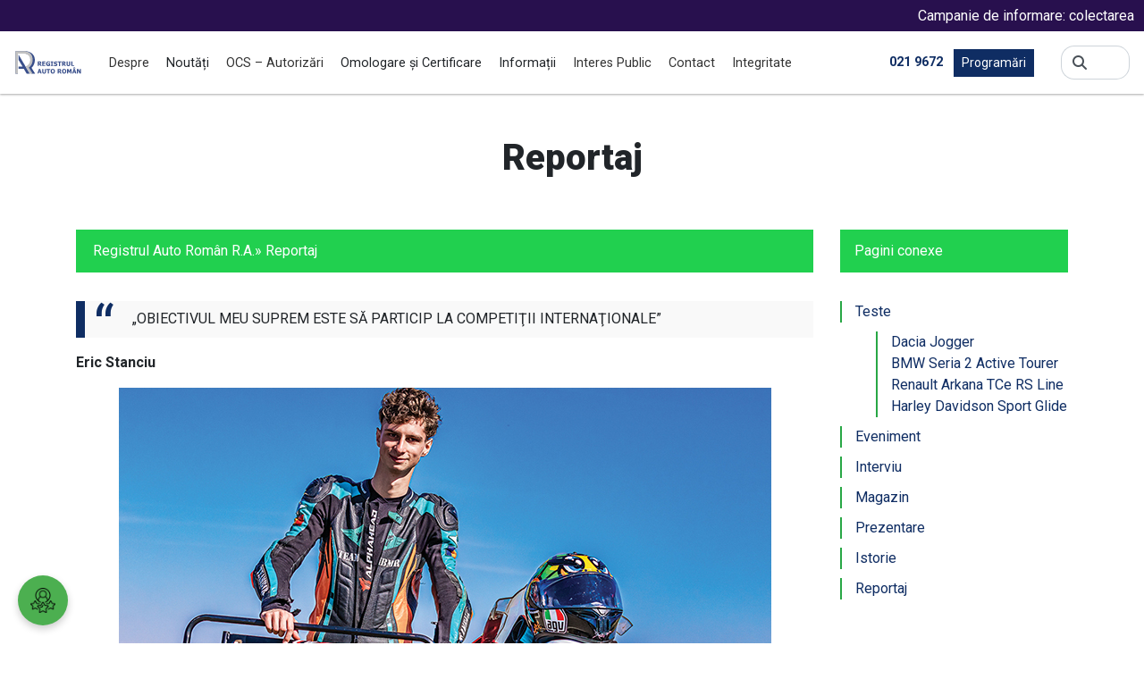

--- FILE ---
content_type: text/html; charset=UTF-8
request_url: https://www.rarom.ro/?page_id=13163
body_size: 14382
content:

<!doctype html>
<html lang="ro-RO">
<head>
	<meta charset="UTF-8" />
	<meta name="viewport" content="width=device-width, initial-scale=1">

	<!-- !Facebook Meta -->
	<meta property="og:title" content="Reportaj   " />
	<meta property="og:type" content="article" />
	<meta property="og:url" content="http://www.rarom.ro/?page_id=13163" />
	<meta property="og:site_name" content="Reportaj   " />
	<meta property="og:image" content="" />
	<!-- End Facebook Meta -->

	<!-- !Google+ Meta -->
	<meta itemprop="name" content="Reportaj   " />
	<meta itemprop="description" content="Reportaj   " />
	<!-- End Google+ Meta -->

	<title>Registrul Auto Român R.A.</title>

	<link rel="shortcut icon" href="https://www.rarom.ro/wp-content/themes/rarom_2023/assets/images/favicon.ico">
	<link rel="apple-touch-icon" href="https://www.rarom.ro/wp-content/themes/rarom_2023/assets/images/apple-touch-icon.png">

	<!-- !RSS Header Link -->
	<link rel="alternate" type="application/rss+xml" title="Reportaj | " href="https://www.rarom.ro/feed" />

	<script type="text/javascript" data-cookieconsent="ignore">
	window.dataLayer = window.dataLayer || [];

	function gtag() {
		dataLayer.push(arguments);
	}

	gtag("consent", "default", {
		ad_personalization: "denied",
		ad_storage: "denied",
		ad_user_data: "denied",
		analytics_storage: "denied",
		functionality_storage: "denied",
		personalization_storage: "denied",
		security_storage: "granted",
		wait_for_update: 500,
	});
	gtag("set", "ads_data_redaction", true);
	gtag("set", "url_passthrough", true);
</script>
<script type="text/javascript"
		id="Cookiebot"
		src="https://consent.cookiebot.com/uc.js"
		data-implementation="wp"
		data-cbid="3610efd2-c6e4-4a12-8605-55c2e2f2f24a"
						data-culture="RO"
				data-blockingmode="auto"
	></script>
<title>Reportaj &#8211; Registrul Auto Român R.A.</title>
<meta name='robots' content='max-image-preview:large' />
	<style>img:is([sizes="auto" i], [sizes^="auto," i]) { contain-intrinsic-size: 3000px 1500px }</style>
	<link rel="alternate" hreflang="ro-ro" href="https://www.rarom.ro/?page_id=13163" />
<link rel="alternate" hreflang="x-default" href="https://www.rarom.ro/?page_id=13163" />
<link rel='dns-prefetch' href='//stackpath.bootstrapcdn.com' />
<script type="text/javascript">
/* <![CDATA[ */
window._wpemojiSettings = {"baseUrl":"https:\/\/s.w.org\/images\/core\/emoji\/16.0.1\/72x72\/","ext":".png","svgUrl":"https:\/\/s.w.org\/images\/core\/emoji\/16.0.1\/svg\/","svgExt":".svg","source":{"concatemoji":"https:\/\/www.rarom.ro\/wp-includes\/js\/wp-emoji-release.min.js?ver=f48ad1fbd5593bf042105a63266644ee"}};
/*! This file is auto-generated */
!function(s,n){var o,i,e;function c(e){try{var t={supportTests:e,timestamp:(new Date).valueOf()};sessionStorage.setItem(o,JSON.stringify(t))}catch(e){}}function p(e,t,n){e.clearRect(0,0,e.canvas.width,e.canvas.height),e.fillText(t,0,0);var t=new Uint32Array(e.getImageData(0,0,e.canvas.width,e.canvas.height).data),a=(e.clearRect(0,0,e.canvas.width,e.canvas.height),e.fillText(n,0,0),new Uint32Array(e.getImageData(0,0,e.canvas.width,e.canvas.height).data));return t.every(function(e,t){return e===a[t]})}function u(e,t){e.clearRect(0,0,e.canvas.width,e.canvas.height),e.fillText(t,0,0);for(var n=e.getImageData(16,16,1,1),a=0;a<n.data.length;a++)if(0!==n.data[a])return!1;return!0}function f(e,t,n,a){switch(t){case"flag":return n(e,"\ud83c\udff3\ufe0f\u200d\u26a7\ufe0f","\ud83c\udff3\ufe0f\u200b\u26a7\ufe0f")?!1:!n(e,"\ud83c\udde8\ud83c\uddf6","\ud83c\udde8\u200b\ud83c\uddf6")&&!n(e,"\ud83c\udff4\udb40\udc67\udb40\udc62\udb40\udc65\udb40\udc6e\udb40\udc67\udb40\udc7f","\ud83c\udff4\u200b\udb40\udc67\u200b\udb40\udc62\u200b\udb40\udc65\u200b\udb40\udc6e\u200b\udb40\udc67\u200b\udb40\udc7f");case"emoji":return!a(e,"\ud83e\udedf")}return!1}function g(e,t,n,a){var r="undefined"!=typeof WorkerGlobalScope&&self instanceof WorkerGlobalScope?new OffscreenCanvas(300,150):s.createElement("canvas"),o=r.getContext("2d",{willReadFrequently:!0}),i=(o.textBaseline="top",o.font="600 32px Arial",{});return e.forEach(function(e){i[e]=t(o,e,n,a)}),i}function t(e){var t=s.createElement("script");t.src=e,t.defer=!0,s.head.appendChild(t)}"undefined"!=typeof Promise&&(o="wpEmojiSettingsSupports",i=["flag","emoji"],n.supports={everything:!0,everythingExceptFlag:!0},e=new Promise(function(e){s.addEventListener("DOMContentLoaded",e,{once:!0})}),new Promise(function(t){var n=function(){try{var e=JSON.parse(sessionStorage.getItem(o));if("object"==typeof e&&"number"==typeof e.timestamp&&(new Date).valueOf()<e.timestamp+604800&&"object"==typeof e.supportTests)return e.supportTests}catch(e){}return null}();if(!n){if("undefined"!=typeof Worker&&"undefined"!=typeof OffscreenCanvas&&"undefined"!=typeof URL&&URL.createObjectURL&&"undefined"!=typeof Blob)try{var e="postMessage("+g.toString()+"("+[JSON.stringify(i),f.toString(),p.toString(),u.toString()].join(",")+"));",a=new Blob([e],{type:"text/javascript"}),r=new Worker(URL.createObjectURL(a),{name:"wpTestEmojiSupports"});return void(r.onmessage=function(e){c(n=e.data),r.terminate(),t(n)})}catch(e){}c(n=g(i,f,p,u))}t(n)}).then(function(e){for(var t in e)n.supports[t]=e[t],n.supports.everything=n.supports.everything&&n.supports[t],"flag"!==t&&(n.supports.everythingExceptFlag=n.supports.everythingExceptFlag&&n.supports[t]);n.supports.everythingExceptFlag=n.supports.everythingExceptFlag&&!n.supports.flag,n.DOMReady=!1,n.readyCallback=function(){n.DOMReady=!0}}).then(function(){return e}).then(function(){var e;n.supports.everything||(n.readyCallback(),(e=n.source||{}).concatemoji?t(e.concatemoji):e.wpemoji&&e.twemoji&&(t(e.twemoji),t(e.wpemoji)))}))}((window,document),window._wpemojiSettings);
/* ]]> */
</script>
<style id='wp-emoji-styles-inline-css' type='text/css'>

	img.wp-smiley, img.emoji {
		display: inline !important;
		border: none !important;
		box-shadow: none !important;
		height: 1em !important;
		width: 1em !important;
		margin: 0 0.07em !important;
		vertical-align: -0.1em !important;
		background: none !important;
		padding: 0 !important;
	}
</style>
<link rel='stylesheet' id='wp-block-library-css' href='https://www.rarom.ro/wp-includes/css/dist/block-library/style.min.css?ver=f48ad1fbd5593bf042105a63266644ee' type='text/css' media='all' />
<style id='classic-theme-styles-inline-css' type='text/css'>
/*! This file is auto-generated */
.wp-block-button__link{color:#fff;background-color:#32373c;border-radius:9999px;box-shadow:none;text-decoration:none;padding:calc(.667em + 2px) calc(1.333em + 2px);font-size:1.125em}.wp-block-file__button{background:#32373c;color:#fff;text-decoration:none}
</style>
<link rel='stylesheet' id='wp-components-css' href='https://www.rarom.ro/wp-includes/css/dist/components/style.min.css?ver=f48ad1fbd5593bf042105a63266644ee' type='text/css' media='all' />
<link rel='stylesheet' id='wp-preferences-css' href='https://www.rarom.ro/wp-includes/css/dist/preferences/style.min.css?ver=f48ad1fbd5593bf042105a63266644ee' type='text/css' media='all' />
<link rel='stylesheet' id='wp-block-editor-css' href='https://www.rarom.ro/wp-includes/css/dist/block-editor/style.min.css?ver=f48ad1fbd5593bf042105a63266644ee' type='text/css' media='all' />
<link rel='stylesheet' id='popup-maker-block-library-style-css' href='https://www.rarom.ro/wp-content/plugins/popup-maker/dist/packages/block-library-style.css?ver=dbea705cfafe089d65f1' type='text/css' media='all' />
<link rel='stylesheet' id='wp-bootstrap-blocks-styles-css' href='https://www.rarom.ro/wp-content/plugins/wp-bootstrap-blocks/build/style-index.css?ver=5.2.1' type='text/css' media='all' />
<style id='global-styles-inline-css' type='text/css'>
:root{--wp--preset--aspect-ratio--square: 1;--wp--preset--aspect-ratio--4-3: 4/3;--wp--preset--aspect-ratio--3-4: 3/4;--wp--preset--aspect-ratio--3-2: 3/2;--wp--preset--aspect-ratio--2-3: 2/3;--wp--preset--aspect-ratio--16-9: 16/9;--wp--preset--aspect-ratio--9-16: 9/16;--wp--preset--color--black: #000000;--wp--preset--color--cyan-bluish-gray: #abb8c3;--wp--preset--color--white: #ffffff;--wp--preset--color--pale-pink: #f78da7;--wp--preset--color--vivid-red: #cf2e2e;--wp--preset--color--luminous-vivid-orange: #ff6900;--wp--preset--color--luminous-vivid-amber: #fcb900;--wp--preset--color--light-green-cyan: #7bdcb5;--wp--preset--color--vivid-green-cyan: #00d084;--wp--preset--color--pale-cyan-blue: #8ed1fc;--wp--preset--color--vivid-cyan-blue: #0693e3;--wp--preset--color--vivid-purple: #9b51e0;--wp--preset--gradient--vivid-cyan-blue-to-vivid-purple: linear-gradient(135deg,rgba(6,147,227,1) 0%,rgb(155,81,224) 100%);--wp--preset--gradient--light-green-cyan-to-vivid-green-cyan: linear-gradient(135deg,rgb(122,220,180) 0%,rgb(0,208,130) 100%);--wp--preset--gradient--luminous-vivid-amber-to-luminous-vivid-orange: linear-gradient(135deg,rgba(252,185,0,1) 0%,rgba(255,105,0,1) 100%);--wp--preset--gradient--luminous-vivid-orange-to-vivid-red: linear-gradient(135deg,rgba(255,105,0,1) 0%,rgb(207,46,46) 100%);--wp--preset--gradient--very-light-gray-to-cyan-bluish-gray: linear-gradient(135deg,rgb(238,238,238) 0%,rgb(169,184,195) 100%);--wp--preset--gradient--cool-to-warm-spectrum: linear-gradient(135deg,rgb(74,234,220) 0%,rgb(151,120,209) 20%,rgb(207,42,186) 40%,rgb(238,44,130) 60%,rgb(251,105,98) 80%,rgb(254,248,76) 100%);--wp--preset--gradient--blush-light-purple: linear-gradient(135deg,rgb(255,206,236) 0%,rgb(152,150,240) 100%);--wp--preset--gradient--blush-bordeaux: linear-gradient(135deg,rgb(254,205,165) 0%,rgb(254,45,45) 50%,rgb(107,0,62) 100%);--wp--preset--gradient--luminous-dusk: linear-gradient(135deg,rgb(255,203,112) 0%,rgb(199,81,192) 50%,rgb(65,88,208) 100%);--wp--preset--gradient--pale-ocean: linear-gradient(135deg,rgb(255,245,203) 0%,rgb(182,227,212) 50%,rgb(51,167,181) 100%);--wp--preset--gradient--electric-grass: linear-gradient(135deg,rgb(202,248,128) 0%,rgb(113,206,126) 100%);--wp--preset--gradient--midnight: linear-gradient(135deg,rgb(2,3,129) 0%,rgb(40,116,252) 100%);--wp--preset--font-size--small: 13px;--wp--preset--font-size--medium: 20px;--wp--preset--font-size--large: 36px;--wp--preset--font-size--x-large: 42px;--wp--preset--spacing--20: 0.44rem;--wp--preset--spacing--30: 0.67rem;--wp--preset--spacing--40: 1rem;--wp--preset--spacing--50: 1.5rem;--wp--preset--spacing--60: 2.25rem;--wp--preset--spacing--70: 3.38rem;--wp--preset--spacing--80: 5.06rem;--wp--preset--shadow--natural: 6px 6px 9px rgba(0, 0, 0, 0.2);--wp--preset--shadow--deep: 12px 12px 50px rgba(0, 0, 0, 0.4);--wp--preset--shadow--sharp: 6px 6px 0px rgba(0, 0, 0, 0.2);--wp--preset--shadow--outlined: 6px 6px 0px -3px rgba(255, 255, 255, 1), 6px 6px rgba(0, 0, 0, 1);--wp--preset--shadow--crisp: 6px 6px 0px rgba(0, 0, 0, 1);}:where(.is-layout-flex){gap: 0.5em;}:where(.is-layout-grid){gap: 0.5em;}body .is-layout-flex{display: flex;}.is-layout-flex{flex-wrap: wrap;align-items: center;}.is-layout-flex > :is(*, div){margin: 0;}body .is-layout-grid{display: grid;}.is-layout-grid > :is(*, div){margin: 0;}:where(.wp-block-columns.is-layout-flex){gap: 2em;}:where(.wp-block-columns.is-layout-grid){gap: 2em;}:where(.wp-block-post-template.is-layout-flex){gap: 1.25em;}:where(.wp-block-post-template.is-layout-grid){gap: 1.25em;}.has-black-color{color: var(--wp--preset--color--black) !important;}.has-cyan-bluish-gray-color{color: var(--wp--preset--color--cyan-bluish-gray) !important;}.has-white-color{color: var(--wp--preset--color--white) !important;}.has-pale-pink-color{color: var(--wp--preset--color--pale-pink) !important;}.has-vivid-red-color{color: var(--wp--preset--color--vivid-red) !important;}.has-luminous-vivid-orange-color{color: var(--wp--preset--color--luminous-vivid-orange) !important;}.has-luminous-vivid-amber-color{color: var(--wp--preset--color--luminous-vivid-amber) !important;}.has-light-green-cyan-color{color: var(--wp--preset--color--light-green-cyan) !important;}.has-vivid-green-cyan-color{color: var(--wp--preset--color--vivid-green-cyan) !important;}.has-pale-cyan-blue-color{color: var(--wp--preset--color--pale-cyan-blue) !important;}.has-vivid-cyan-blue-color{color: var(--wp--preset--color--vivid-cyan-blue) !important;}.has-vivid-purple-color{color: var(--wp--preset--color--vivid-purple) !important;}.has-black-background-color{background-color: var(--wp--preset--color--black) !important;}.has-cyan-bluish-gray-background-color{background-color: var(--wp--preset--color--cyan-bluish-gray) !important;}.has-white-background-color{background-color: var(--wp--preset--color--white) !important;}.has-pale-pink-background-color{background-color: var(--wp--preset--color--pale-pink) !important;}.has-vivid-red-background-color{background-color: var(--wp--preset--color--vivid-red) !important;}.has-luminous-vivid-orange-background-color{background-color: var(--wp--preset--color--luminous-vivid-orange) !important;}.has-luminous-vivid-amber-background-color{background-color: var(--wp--preset--color--luminous-vivid-amber) !important;}.has-light-green-cyan-background-color{background-color: var(--wp--preset--color--light-green-cyan) !important;}.has-vivid-green-cyan-background-color{background-color: var(--wp--preset--color--vivid-green-cyan) !important;}.has-pale-cyan-blue-background-color{background-color: var(--wp--preset--color--pale-cyan-blue) !important;}.has-vivid-cyan-blue-background-color{background-color: var(--wp--preset--color--vivid-cyan-blue) !important;}.has-vivid-purple-background-color{background-color: var(--wp--preset--color--vivid-purple) !important;}.has-black-border-color{border-color: var(--wp--preset--color--black) !important;}.has-cyan-bluish-gray-border-color{border-color: var(--wp--preset--color--cyan-bluish-gray) !important;}.has-white-border-color{border-color: var(--wp--preset--color--white) !important;}.has-pale-pink-border-color{border-color: var(--wp--preset--color--pale-pink) !important;}.has-vivid-red-border-color{border-color: var(--wp--preset--color--vivid-red) !important;}.has-luminous-vivid-orange-border-color{border-color: var(--wp--preset--color--luminous-vivid-orange) !important;}.has-luminous-vivid-amber-border-color{border-color: var(--wp--preset--color--luminous-vivid-amber) !important;}.has-light-green-cyan-border-color{border-color: var(--wp--preset--color--light-green-cyan) !important;}.has-vivid-green-cyan-border-color{border-color: var(--wp--preset--color--vivid-green-cyan) !important;}.has-pale-cyan-blue-border-color{border-color: var(--wp--preset--color--pale-cyan-blue) !important;}.has-vivid-cyan-blue-border-color{border-color: var(--wp--preset--color--vivid-cyan-blue) !important;}.has-vivid-purple-border-color{border-color: var(--wp--preset--color--vivid-purple) !important;}.has-vivid-cyan-blue-to-vivid-purple-gradient-background{background: var(--wp--preset--gradient--vivid-cyan-blue-to-vivid-purple) !important;}.has-light-green-cyan-to-vivid-green-cyan-gradient-background{background: var(--wp--preset--gradient--light-green-cyan-to-vivid-green-cyan) !important;}.has-luminous-vivid-amber-to-luminous-vivid-orange-gradient-background{background: var(--wp--preset--gradient--luminous-vivid-amber-to-luminous-vivid-orange) !important;}.has-luminous-vivid-orange-to-vivid-red-gradient-background{background: var(--wp--preset--gradient--luminous-vivid-orange-to-vivid-red) !important;}.has-very-light-gray-to-cyan-bluish-gray-gradient-background{background: var(--wp--preset--gradient--very-light-gray-to-cyan-bluish-gray) !important;}.has-cool-to-warm-spectrum-gradient-background{background: var(--wp--preset--gradient--cool-to-warm-spectrum) !important;}.has-blush-light-purple-gradient-background{background: var(--wp--preset--gradient--blush-light-purple) !important;}.has-blush-bordeaux-gradient-background{background: var(--wp--preset--gradient--blush-bordeaux) !important;}.has-luminous-dusk-gradient-background{background: var(--wp--preset--gradient--luminous-dusk) !important;}.has-pale-ocean-gradient-background{background: var(--wp--preset--gradient--pale-ocean) !important;}.has-electric-grass-gradient-background{background: var(--wp--preset--gradient--electric-grass) !important;}.has-midnight-gradient-background{background: var(--wp--preset--gradient--midnight) !important;}.has-small-font-size{font-size: var(--wp--preset--font-size--small) !important;}.has-medium-font-size{font-size: var(--wp--preset--font-size--medium) !important;}.has-large-font-size{font-size: var(--wp--preset--font-size--large) !important;}.has-x-large-font-size{font-size: var(--wp--preset--font-size--x-large) !important;}
:where(.wp-block-post-template.is-layout-flex){gap: 1.25em;}:where(.wp-block-post-template.is-layout-grid){gap: 1.25em;}
:where(.wp-block-columns.is-layout-flex){gap: 2em;}:where(.wp-block-columns.is-layout-grid){gap: 2em;}
:root :where(.wp-block-pullquote){font-size: 1.5em;line-height: 1.6;}
</style>
<link rel='stylesheet' id='anunturi-marquee-style-css' href='https://www.rarom.ro/wp-content/plugins/anunturi_marquee/css/style.css?ver=f48ad1fbd5593bf042105a63266644ee' type='text/css' media='all' />
<link rel='stylesheet' id='contact-form-7-css' href='https://www.rarom.ro/wp-content/plugins/contact-form-7/includes/css/styles.css?ver=6.1.4' type='text/css' media='all' />
<link rel='stylesheet' id='custom-survey-styles-css' href='https://www.rarom.ro/wp-content/plugins/survey-plugin/css/survey-styles.css?ver=1.1' type='text/css' media='all' />
<link rel='stylesheet' id='bootstrap-css-css' href='https://stackpath.bootstrapcdn.com/bootstrap/4.5.2/css/bootstrap.min.css?ver=4.5.2' type='text/css' media='all' />
<link rel='stylesheet' id='wpml-legacy-dropdown-0-css' href='https://www.rarom.ro/wp-content/plugins/sitepress-multilingual-cms/templates/language-switchers/legacy-dropdown/style.min.css?ver=1' type='text/css' media='all' />
<style id='wpml-legacy-dropdown-0-inline-css' type='text/css'>
.wpml-ls-statics-shortcode_actions{background-color:#eeeeee;}.wpml-ls-statics-shortcode_actions, .wpml-ls-statics-shortcode_actions .wpml-ls-sub-menu, .wpml-ls-statics-shortcode_actions a {border-color:#cdcdcd;}.wpml-ls-statics-shortcode_actions a, .wpml-ls-statics-shortcode_actions .wpml-ls-sub-menu a, .wpml-ls-statics-shortcode_actions .wpml-ls-sub-menu a:link, .wpml-ls-statics-shortcode_actions li:not(.wpml-ls-current-language) .wpml-ls-link, .wpml-ls-statics-shortcode_actions li:not(.wpml-ls-current-language) .wpml-ls-link:link {color:#444444;background-color:#ffffff;}.wpml-ls-statics-shortcode_actions .wpml-ls-sub-menu a:hover,.wpml-ls-statics-shortcode_actions .wpml-ls-sub-menu a:focus, .wpml-ls-statics-shortcode_actions .wpml-ls-sub-menu a:link:hover, .wpml-ls-statics-shortcode_actions .wpml-ls-sub-menu a:link:focus {color:#000000;background-color:#eeeeee;}.wpml-ls-statics-shortcode_actions .wpml-ls-current-language > a {color:#444444;background-color:#ffffff;}.wpml-ls-statics-shortcode_actions .wpml-ls-current-language:hover>a, .wpml-ls-statics-shortcode_actions .wpml-ls-current-language>a:focus {color:#000000;background-color:#eeeeee;}
</style>
<link rel='stylesheet' id='cms-navigation-style-base-css' href='https://www.rarom.ro/wp-content/plugins/wpml-cms-nav/res/css/cms-navigation-base.css?ver=1.5.6' type='text/css' media='screen' />
<link rel='stylesheet' id='cms-navigation-style-css' href='https://www.rarom.ro/wp-content/plugins/wpml-cms-nav/res/css/cms-navigation.css?ver=1.5.6' type='text/css' media='screen' />
<link rel='stylesheet' id='fancybox-css' href='https://www.rarom.ro/wp-content/plugins/easy-fancybox/fancybox/1.5.4/jquery.fancybox.min.css?ver=f48ad1fbd5593bf042105a63266644ee' type='text/css' media='screen' />
<style id='fancybox-inline-css' type='text/css'>
#fancybox-outer{background:#ffffff}#fancybox-content{background:#ffffff;border-color:#ffffff;color:#000000;}#fancybox-title,#fancybox-title-float-main{color:#fff}
</style>
<script type="text/javascript" src="https://www.rarom.ro/wp-includes/js/jquery/jquery.min.js?ver=3.7.1" id="jquery-core-js"></script>
<script type="text/javascript" src="https://www.rarom.ro/wp-includes/js/jquery/jquery-migrate.min.js?ver=3.4.1" id="jquery-migrate-js"></script>
<script type="text/javascript" src="https://www.rarom.ro/wp-content/plugins/sitepress-multilingual-cms/templates/language-switchers/legacy-dropdown/script.min.js?ver=1" id="wpml-legacy-dropdown-0-js"></script>
<link rel="https://api.w.org/" href="https://www.rarom.ro/index.php?rest_route=/" /><link rel="alternate" title="JSON" type="application/json" href="https://www.rarom.ro/index.php?rest_route=/wp/v2/pages/13163" /><link rel="EditURI" type="application/rsd+xml" title="RSD" href="https://www.rarom.ro/xmlrpc.php?rsd" />
<link rel="canonical" href="https://www.rarom.ro/?page_id=13163" />
<link rel='shortlink' href='https://www.rarom.ro/?p=13163' />
<link rel="alternate" title="oEmbed (JSON)" type="application/json+oembed" href="https://www.rarom.ro/index.php?rest_route=%2Foembed%2F1.0%2Fembed&#038;url=https%3A%2F%2Fwww.rarom.ro%2F%3Fpage_id%3D13163" />
<link rel="alternate" title="oEmbed (XML)" type="text/xml+oembed" href="https://www.rarom.ro/index.php?rest_route=%2Foembed%2F1.0%2Fembed&#038;url=https%3A%2F%2Fwww.rarom.ro%2F%3Fpage_id%3D13163&#038;format=xml" />
<meta name="generator" content="WPML ver:4.8.6 stt:1,46;" />

</head>
<body class="wp-singular page-template-default page page-id-13163 page-child parent-pageid-13099 wp-theme-rarom_2023" style="visibility: hidden">
    <div class="anunturi-marquee" style="background: #28104e; color: #ffffff; font-size: 16px; height: 35px;">
        <marquee onmouseover="this.stop();" onmouseout="this.start();" scrollamount="7">
                                                <span class="announcement">
                        <a href="https://www.rarom.ro/?p=301870" style="color: #ffffff;">Campanie de informare: colectarea separată a uleiurilor uzate este o obligație legală!</a>
                    </span>
                     <span style="margin: 0 10px;">|</span>                                                                 <span class="announcement">
                        <a href="https://www.rarom.ro/?p=301740" style="color: #ffffff;">Atunci când cumperi un vehicul utilizat, nu îți asuma și riscurile din istoricul lui!</a>
                    </span>
                     <span style="margin: 0 10px;">|</span>                                                                 <span class="announcement">
                        <a href="https://www.rarom.ro/?p=301508" style="color: #ffffff;">Atenție la mașinile abandonate!</a>
                    </span>
                     <span style="margin: 0 10px;">|</span>                                                                 <span class="announcement">
                        <a href="https://www.rarom.ro/?p=300706" style="color: #ffffff;">Ghidul privind consumul de carburant şi emisiile de CO2</a>
                    </span>
                     <span style="margin: 0 10px;">|</span>                                                                 <span class="announcement">
                        <a href="https://www.rarom.ro/?p=300662" style="color: #ffffff;">Atenționare rechemări în service-uri</a>
                    </span>
                                                        </marquee>
    </div>
    
<header class="p-3">
	<div class="row align-items-center">
		<div class="col-5 col-md-2 col-xl-1">
			<a href="https://www.rarom.ro"><img class="header-logo" src="/wp-content/themes/rarom_2023/assets/images/logo_header.svg"></a>
		</div>
		<div class="col-6 col-xl-8 pr-0 d-none d-xl-block">
			<ul class="menu-top">
				<li id="menu-item-23" class="menu-item menu-item-type-post_type menu-item-object-page current-page-ancestor menu-item-has-children dropdown js-nav-dropdown menu-item-23"><a href="https://www.rarom.ro/?page_id=6">Despre</a>
<ul>
	<li id="menu-item-291990" class="menu-item menu-item-type-post_type menu-item-object-page menu-item-291990"><a href="https://www.rarom.ro/?page_id=291988">Legislație</a></li>
	<li id="menu-item-43" class="menu-item menu-item-type-post_type menu-item-object-page menu-item-43"><a href="https://www.rarom.ro/?page_id=33">Conducerea RAR – RA</a></li>
	<li id="menu-item-271" class="menu-item menu-item-type-post_type menu-item-object-page menu-item-271"><a href="https://www.rarom.ro/?page_id=269">Consiliul de administraţie</a></li>
	<li id="menu-item-8769" class="menu-item menu-item-type-post_type menu-item-object-page menu-item-8769"><a href="https://www.rarom.ro/?page_id=8760">Șefi Reprezentanțe</a></li>
	<li id="menu-item-4854" class="menu-item menu-item-type-post_type menu-item-object-page menu-item-4854"><a href="https://www.rarom.ro/?page_id=4852">Organizare</a></li>
	<li id="menu-item-42" class="menu-item menu-item-type-post_type menu-item-object-page menu-item-42"><a href="https://www.rarom.ro/?page_id=35">Direcții/Departamente</a></li>
	<li id="menu-item-292525" class="menu-item menu-item-type-taxonomy menu-item-object-category menu-item-292525"><a href="https://www.rarom.ro/?cat=11">Transparență</a></li>
	<li id="menu-item-301358" class="menu-item menu-item-type-post_type menu-item-object-page menu-item-301358"><a href="https://www.rarom.ro/?page_id=301272">Guvernanță Corporativă</a></li>
	<li id="menu-item-7357" class="menu-item menu-item-type-post_type menu-item-object-page menu-item-7357"><a href="https://www.rarom.ro/?page_id=7350">Termeni şi condiţii</a></li>
	<li id="menu-item-7345" class="menu-item menu-item-type-post_type menu-item-object-page menu-item-7345"><a href="https://www.rarom.ro/?page_id=7340">Prelucrarea datelor cu caracter personal</a></li>
	<li id="menu-item-2017" class="menu-item menu-item-type-post_type menu-item-object-page current-page-ancestor menu-item-2017"><a href="https://www.rarom.ro/?page_id=68">Auto Test Magazin</a></li>
	<li id="menu-item-292596" class="menu-item menu-item-type-post_type menu-item-object-page menu-item-292596"><a href="https://www.rarom.ro/?page_id=292270">Galerie foto</a></li>
	<li id="menu-item-2197" class="menu-item menu-item-type-post_type menu-item-object-page menu-item-2197"><a href="https://www.rarom.ro/?page_id=2187">Cariere</a></li>
	<li id="menu-item-291995" class="menu-item menu-item-type-post_type menu-item-object-page menu-item-291995"><a href="https://www.rarom.ro/?page_id=291993">Programe și strategii</a></li>
	<li id="menu-item-292067" class="menu-item menu-item-type-post_type menu-item-object-page menu-item-292067"><a href="https://www.rarom.ro/?page_id=291996">Rapoarte și studii</a></li>
</ul>
</li>
<li id="menu-item-1080" class="menu-item menu-item-type-custom menu-item-object-custom menu-item-has-children dropdown js-nav-dropdown menu-item-1080"><a>Noutăți</a>
<ul>
	<li id="menu-item-181" class="menu-item menu-item-type-taxonomy menu-item-object-category menu-item-181"><a href="https://www.rarom.ro/?cat=8">Comunicate de presă</a></li>
	<li id="menu-item-1067" class="menu-item menu-item-type-taxonomy menu-item-object-category menu-item-1067"><a href="https://www.rarom.ro/?cat=13">Anunțuri</a></li>
	<li id="menu-item-1384" class="menu-item menu-item-type-post_type menu-item-object-page menu-item-1384"><a href="https://www.rarom.ro/?page_id=1357">Apariţii media</a></li>
</ul>
</li>
<li id="menu-item-876" class="menu-item menu-item-type-post_type menu-item-object-page menu-item-876"><a href="https://www.rarom.ro/?page_id=872">OCS – Autorizări</a></li>
<li id="menu-item-296626" class="menu-item menu-item-type-custom menu-item-object-custom menu-item-has-children dropdown js-nav-dropdown menu-item-296626"><a>Omologare și Certificare</a>
<ul>
	<li id="menu-item-296629" class="menu-item menu-item-type-custom menu-item-object-custom menu-item-296629"><a href="https://www.rarom.ro/?page_id=676">Omologare de Tip</a></li>
	<li id="menu-item-931" class="menu-item menu-item-type-post_type menu-item-object-page menu-item-931"><a href="https://www.rarom.ro/?page_id=925">Certificare Produse</a></li>
</ul>
</li>
<li id="menu-item-1081" class="menu-item menu-item-type-custom menu-item-object-custom menu-item-has-children dropdown js-nav-dropdown menu-item-1081"><a>Informații</a>
<ul>
	<li id="menu-item-671" class="menu-item menu-item-type-taxonomy menu-item-object-category menu-item-671"><a href="https://www.rarom.ro/?cat=12">Întrebări frecvente</a></li>
	<li id="menu-item-966" class="menu-item menu-item-type-post_type menu-item-object-page menu-item-966"><a href="https://www.rarom.ro/?page_id=961">Reglementări</a></li>
	<li id="menu-item-2042" class="menu-item menu-item-type-post_type menu-item-object-page menu-item-2042"><a href="https://www.rarom.ro/?page_id=1340">Atestarea/Reatestarea inspectorilor tehnici</a></li>
	<li id="menu-item-298583" class="menu-item menu-item-type-post_type menu-item-object-page menu-item-298583"><a href="https://www.rarom.ro/?page_id=298579">Atestarea/Reatestarea ITLV</a></li>
	<li id="menu-item-2043" class="menu-item menu-item-type-post_type menu-item-object-page menu-item-2043"><a href="https://www.rarom.ro/?page_id=1351">Atestări conducători ateliere</a></li>
	<li id="menu-item-301187" class="menu-item menu-item-type-custom menu-item-object-custom menu-item-301187"><a href="https://www.rarom.ro/?page_id=300784">Campanii de rechemare</a></li>
	<li id="menu-item-977" class="menu-item menu-item-type-custom menu-item-object-custom menu-item-977"><a target="_blank" href="https://prog.rarom.ro/rarpol/rarpol.asp">Verificare ITP</a></li>
	<li id="menu-item-8537" class="menu-item menu-item-type-custom menu-item-object-custom menu-item-8537"><a href="https://www.rarom.ro/?p=8169">Identificare normă poluare</a></li>
	<li id="menu-item-1078" class="menu-item menu-item-type-post_type menu-item-object-page menu-item-1078"><a href="https://www.rarom.ro/?page_id=1068">Plăcuţe – dimensiuni şi mase</a></li>
	<li id="menu-item-297835" class="menu-item menu-item-type-post_type menu-item-object-page menu-item-297835"><a href="https://www.rarom.ro/?page_id=644">Informaţii Mediu</a></li>
	<li id="menu-item-982" class="menu-item menu-item-type-post_type menu-item-object-page menu-item-982"><a href="https://www.rarom.ro/?page_id=978">Informaţii achiziţii publice</a></li>
	<li id="menu-item-3415" class="menu-item menu-item-type-post_type menu-item-object-page menu-item-3415"><a href="https://www.rarom.ro/?page_id=787">Informaţii financiare</a></li>
	<li id="menu-item-253" class="menu-item menu-item-type-post_type menu-item-object-page menu-item-253"><a href="https://www.rarom.ro/?page_id=251">Legături utile</a></li>
</ul>
</li>
<li id="menu-item-292017" class="menu-item menu-item-type-custom menu-item-object-custom menu-item-has-children dropdown js-nav-dropdown menu-item-292017"><a href="https://www.rarom.ro/?page_id=294769">Interes Public</a>
<ul>
	<li id="menu-item-292016" class="menu-item menu-item-type-post_type menu-item-object-page menu-item-292016"><a href="https://www.rarom.ro/?page_id=292011">Solicitare informații. Legislație.</a></li>
	<li id="menu-item-292015" class="menu-item menu-item-type-post_type menu-item-object-page menu-item-292015"><a href="https://www.rarom.ro/?page_id=292013">Buletinul informativ</a></li>
	<li id="menu-item-292048" class="menu-item menu-item-type-post_type menu-item-object-page menu-item-292048"><a href="https://www.rarom.ro/?page_id=292046">Buget din toate sursele de venituri</a></li>
	<li id="menu-item-292052" class="menu-item menu-item-type-post_type menu-item-object-page menu-item-292052"><a href="https://www.rarom.ro/?page_id=292049">Bilanțuri contabile</a></li>
	<li id="menu-item-294286" class="menu-item menu-item-type-post_type menu-item-object-page menu-item-294286"><a href="https://www.rarom.ro/?page_id=292069">Achiziții publice</a></li>
	<li id="menu-item-244" class="menu-item menu-item-type-post_type menu-item-object-page menu-item-244"><a href="https://www.rarom.ro/?page_id=240">Formulare</a></li>
</ul>
</li>
<li id="menu-item-292125" class="menu-item menu-item-type-custom menu-item-object-custom menu-item-has-children dropdown js-nav-dropdown menu-item-292125"><a href="https://www.rarom.ro/?page_id=16">Contact</a>
<ul>
	<li id="menu-item-3414" class="menu-item menu-item-type-custom menu-item-object-custom menu-item-3414"><a target="_blank" href="https://prog.rarom.ro/petitii">Petiţii şi reclamaţii</a></li>
	<li id="menu-item-959" class="menu-item menu-item-type-post_type menu-item-object-page menu-item-959"><a href="https://www.rarom.ro/?page_id=956">Întrebări şi sugestii</a></li>
	<li id="menu-item-292008" class="menu-item menu-item-type-post_type menu-item-object-page menu-item-292008"><a href="https://www.rarom.ro/?page_id=254">Programări și informații</a></li>
	<li id="menu-item-292007" class="menu-item menu-item-type-post_type menu-item-object-page menu-item-292007"><a href="https://www.rarom.ro/?page_id=292005">Program de audienţe</a></li>
	<li id="menu-item-1385" class="menu-item menu-item-type-post_type menu-item-object-page menu-item-1385"><a href="https://www.rarom.ro/?page_id=175">Biroul de presă</a></li>
</ul>
</li>
<li id="menu-item-298964" class="menu-item menu-item-type-post_type menu-item-object-page menu-item-298964"><a href="https://www.rarom.ro/?page_id=298916">Integritate</a></li>
				<li class="language-selector">
																									</li>
			</ul>
		</div>
		<div class="col-6 col-md-9 col-lg-6 col-xl-2 text-right d-none d-md-block">
			<strong><a href="tel:0219672">021 9672</a></strong>
			<a class="btn btn-primary btn-sm ml-2" href="https://www.rarom.ro/?page_id=254">
				Programări			</a>
		</div>
		
		<div class="col-6 col-lg-3 col-xl-1 d-none d-lg-block">
			<form class="form-search searchform" role="search" method="get" id="searchform" action="https://www.rarom.ro">
				<div class="input-group">
				  <span class="input-group-text"><i class="fa-solid fa-magnifying-glass"></i></span>
				  <input type="text" class="form-control" aria-label="Search" name="s" id="s" value="">
				  <input type="hidden" name="lang" value="ro">
				</div>
			</form>
		</div>
		
		
		<div class="col-7 col-md-1 text-right d-block d-xl-none">
		    <a class="btn btn-primary btn-sm mr-2 mb-2 d-md-none" href="https://www.rarom.ro/?page_id=254">
				Programări			</a>
			<div id="open-menu">
			    <i class="fa-solid fa-bars"></i>
			</div>
		</div>
	</div>
</header>

<div id="mobile-menu">
	<div class="mobile-menu-content">
		<div class="row align-items-center">
			<div class="col-10">
				<strong><a href="tel:0219672">021 9672</a></strong>
				<a class="btn btn-primary btn-sm ml-2" href="https://www.rarom.ro/?page_id=254">
					Programări				</a>
																				</div>
			<div class="col-2">
				<div id="close-mobile" class="close">
					<i class="fa-solid fa-xmark"></i>
				</div>
			</div>
		</div>
		<div class="row">
			<div class="col-12 pt-3 pb-3">
				<form class="form-search searchform" role="search" method="get" id="searchform" action="https://www.rarom.ro">
					<div class="input-group">
					  <span class="input-group-text"><i class="fa-solid fa-magnifying-glass"></i></span>
					  <input type="text" class="form-control" placeholder="Caută" aria-label="Search" name="s" id="s" value="">
					  <input type="hidden" name="lang" value="ro">
					</div>
				</form>
			</div>
		</div>
		<ul>
			<li class="language-selector">
				
			</li>
			<li class="menu-item menu-item-type-post_type menu-item-object-page current-page-ancestor menu-item-has-children dropdown js-nav-dropdown menu-item-23"><a href="https://www.rarom.ro/?page_id=6">Despre</a>
<ul>
	<li class="menu-item menu-item-type-post_type menu-item-object-page menu-item-291990"><a href="https://www.rarom.ro/?page_id=291988">Legislație</a></li>
	<li class="menu-item menu-item-type-post_type menu-item-object-page menu-item-43"><a href="https://www.rarom.ro/?page_id=33">Conducerea RAR – RA</a></li>
	<li class="menu-item menu-item-type-post_type menu-item-object-page menu-item-271"><a href="https://www.rarom.ro/?page_id=269">Consiliul de administraţie</a></li>
	<li class="menu-item menu-item-type-post_type menu-item-object-page menu-item-8769"><a href="https://www.rarom.ro/?page_id=8760">Șefi Reprezentanțe</a></li>
	<li class="menu-item menu-item-type-post_type menu-item-object-page menu-item-4854"><a href="https://www.rarom.ro/?page_id=4852">Organizare</a></li>
	<li class="menu-item menu-item-type-post_type menu-item-object-page menu-item-42"><a href="https://www.rarom.ro/?page_id=35">Direcții/Departamente</a></li>
	<li class="menu-item menu-item-type-taxonomy menu-item-object-category menu-item-292525"><a href="https://www.rarom.ro/?cat=11">Transparență</a></li>
	<li class="menu-item menu-item-type-post_type menu-item-object-page menu-item-301358"><a href="https://www.rarom.ro/?page_id=301272">Guvernanță Corporativă</a></li>
	<li class="menu-item menu-item-type-post_type menu-item-object-page menu-item-7357"><a href="https://www.rarom.ro/?page_id=7350">Termeni şi condiţii</a></li>
	<li class="menu-item menu-item-type-post_type menu-item-object-page menu-item-7345"><a href="https://www.rarom.ro/?page_id=7340">Prelucrarea datelor cu caracter personal</a></li>
	<li class="menu-item menu-item-type-post_type menu-item-object-page current-page-ancestor menu-item-2017"><a href="https://www.rarom.ro/?page_id=68">Auto Test Magazin</a></li>
	<li class="menu-item menu-item-type-post_type menu-item-object-page menu-item-292596"><a href="https://www.rarom.ro/?page_id=292270">Galerie foto</a></li>
	<li class="menu-item menu-item-type-post_type menu-item-object-page menu-item-2197"><a href="https://www.rarom.ro/?page_id=2187">Cariere</a></li>
	<li class="menu-item menu-item-type-post_type menu-item-object-page menu-item-291995"><a href="https://www.rarom.ro/?page_id=291993">Programe și strategii</a></li>
	<li class="menu-item menu-item-type-post_type menu-item-object-page menu-item-292067"><a href="https://www.rarom.ro/?page_id=291996">Rapoarte și studii</a></li>
</ul>
</li>
<li class="menu-item menu-item-type-custom menu-item-object-custom menu-item-has-children dropdown js-nav-dropdown menu-item-1080"><a>Noutăți</a>
<ul>
	<li class="menu-item menu-item-type-taxonomy menu-item-object-category menu-item-181"><a href="https://www.rarom.ro/?cat=8">Comunicate de presă</a></li>
	<li class="menu-item menu-item-type-taxonomy menu-item-object-category menu-item-1067"><a href="https://www.rarom.ro/?cat=13">Anunțuri</a></li>
	<li class="menu-item menu-item-type-post_type menu-item-object-page menu-item-1384"><a href="https://www.rarom.ro/?page_id=1357">Apariţii media</a></li>
</ul>
</li>
<li class="menu-item menu-item-type-post_type menu-item-object-page menu-item-876"><a href="https://www.rarom.ro/?page_id=872">OCS – Autorizări</a></li>
<li class="menu-item menu-item-type-custom menu-item-object-custom menu-item-has-children dropdown js-nav-dropdown menu-item-296626"><a>Omologare și Certificare</a>
<ul>
	<li class="menu-item menu-item-type-custom menu-item-object-custom menu-item-296629"><a href="https://www.rarom.ro/?page_id=676">Omologare de Tip</a></li>
	<li class="menu-item menu-item-type-post_type menu-item-object-page menu-item-931"><a href="https://www.rarom.ro/?page_id=925">Certificare Produse</a></li>
</ul>
</li>
<li class="menu-item menu-item-type-custom menu-item-object-custom menu-item-has-children dropdown js-nav-dropdown menu-item-1081"><a>Informații</a>
<ul>
	<li class="menu-item menu-item-type-taxonomy menu-item-object-category menu-item-671"><a href="https://www.rarom.ro/?cat=12">Întrebări frecvente</a></li>
	<li class="menu-item menu-item-type-post_type menu-item-object-page menu-item-966"><a href="https://www.rarom.ro/?page_id=961">Reglementări</a></li>
	<li class="menu-item menu-item-type-post_type menu-item-object-page menu-item-2042"><a href="https://www.rarom.ro/?page_id=1340">Atestarea/Reatestarea inspectorilor tehnici</a></li>
	<li class="menu-item menu-item-type-post_type menu-item-object-page menu-item-298583"><a href="https://www.rarom.ro/?page_id=298579">Atestarea/Reatestarea ITLV</a></li>
	<li class="menu-item menu-item-type-post_type menu-item-object-page menu-item-2043"><a href="https://www.rarom.ro/?page_id=1351">Atestări conducători ateliere</a></li>
	<li class="menu-item menu-item-type-custom menu-item-object-custom menu-item-301187"><a href="https://www.rarom.ro/?page_id=300784">Campanii de rechemare</a></li>
	<li class="menu-item menu-item-type-custom menu-item-object-custom menu-item-977"><a target="_blank" href="https://prog.rarom.ro/rarpol/rarpol.asp">Verificare ITP</a></li>
	<li class="menu-item menu-item-type-custom menu-item-object-custom menu-item-8537"><a href="https://www.rarom.ro/?p=8169">Identificare normă poluare</a></li>
	<li class="menu-item menu-item-type-post_type menu-item-object-page menu-item-1078"><a href="https://www.rarom.ro/?page_id=1068">Plăcuţe – dimensiuni şi mase</a></li>
	<li class="menu-item menu-item-type-post_type menu-item-object-page menu-item-297835"><a href="https://www.rarom.ro/?page_id=644">Informaţii Mediu</a></li>
	<li class="menu-item menu-item-type-post_type menu-item-object-page menu-item-982"><a href="https://www.rarom.ro/?page_id=978">Informaţii achiziţii publice</a></li>
	<li class="menu-item menu-item-type-post_type menu-item-object-page menu-item-3415"><a href="https://www.rarom.ro/?page_id=787">Informaţii financiare</a></li>
	<li class="menu-item menu-item-type-post_type menu-item-object-page menu-item-253"><a href="https://www.rarom.ro/?page_id=251">Legături utile</a></li>
</ul>
</li>
<li class="menu-item menu-item-type-custom menu-item-object-custom menu-item-has-children dropdown js-nav-dropdown menu-item-292017"><a href="https://www.rarom.ro/?page_id=294769">Interes Public</a>
<ul>
	<li class="menu-item menu-item-type-post_type menu-item-object-page menu-item-292016"><a href="https://www.rarom.ro/?page_id=292011">Solicitare informații. Legislație.</a></li>
	<li class="menu-item menu-item-type-post_type menu-item-object-page menu-item-292015"><a href="https://www.rarom.ro/?page_id=292013">Buletinul informativ</a></li>
	<li class="menu-item menu-item-type-post_type menu-item-object-page menu-item-292048"><a href="https://www.rarom.ro/?page_id=292046">Buget din toate sursele de venituri</a></li>
	<li class="menu-item menu-item-type-post_type menu-item-object-page menu-item-292052"><a href="https://www.rarom.ro/?page_id=292049">Bilanțuri contabile</a></li>
	<li class="menu-item menu-item-type-post_type menu-item-object-page menu-item-294286"><a href="https://www.rarom.ro/?page_id=292069">Achiziții publice</a></li>
	<li class="menu-item menu-item-type-post_type menu-item-object-page menu-item-244"><a href="https://www.rarom.ro/?page_id=240">Formulare</a></li>
</ul>
</li>
<li class="menu-item menu-item-type-custom menu-item-object-custom menu-item-has-children dropdown js-nav-dropdown menu-item-292125"><a href="https://www.rarom.ro/?page_id=16">Contact</a>
<ul>
	<li class="menu-item menu-item-type-custom menu-item-object-custom menu-item-3414"><a target="_blank" href="https://prog.rarom.ro/petitii">Petiţii şi reclamaţii</a></li>
	<li class="menu-item menu-item-type-post_type menu-item-object-page menu-item-959"><a href="https://www.rarom.ro/?page_id=956">Întrebări şi sugestii</a></li>
	<li class="menu-item menu-item-type-post_type menu-item-object-page menu-item-292008"><a href="https://www.rarom.ro/?page_id=254">Programări și informații</a></li>
	<li class="menu-item menu-item-type-post_type menu-item-object-page menu-item-292007"><a href="https://www.rarom.ro/?page_id=292005">Program de audienţe</a></li>
	<li class="menu-item menu-item-type-post_type menu-item-object-page menu-item-1385"><a href="https://www.rarom.ro/?page_id=175">Biroul de presă</a></li>
</ul>
</li>
<li class="menu-item menu-item-type-post_type menu-item-object-page menu-item-298964"><a href="https://www.rarom.ro/?page_id=298916">Integritate</a></li>
			
		</ul>
	</div>
</div>
<section id="main-content" class="mt-5 mb-5">
    <div class="container">
        <h1 class="page-title pb-5 text-center">Reportaj</h1>
    </div>
    <div class="container page-content link-green">
        <div class="row">
            <div class="col-12 col-md-9">
                
                    <!-- page content -->
                                            
<article id="post-13163" class="post-13163 page type-page status-publish hentry">

    
<div class="breadcrumb"><a href="https://www.rarom.ro">Registrul Auto Român R.A.</a>  » Reportaj</div>
    
    <blockquote>
        <p>„OBIECTIVUL MEU SUPREM ESTE SĂ PARTICIP LA COMPETIŢII INTERNAŢIONALE”</p>
    </blockquote>

    <p><strong>Eric Stanciu</strong></p>
<p><a href="https://www.rarom.ro/wp-content/uploads/2022/06/Reportaj-mare.jpg"><img fetchpriority="high" decoding="async" class="size-full wp-image-13164 aligncenter" src="https://www.rarom.ro/wp-content/uploads/2022/06/Reportaj-mare.jpg" alt="" width="730" height="450" srcset="https://www.rarom.ro/wp-content/uploads/2022/06/Reportaj-mare.jpg 730w, https://www.rarom.ro/wp-content/uploads/2022/06/Reportaj-mare-300x185.jpg 300w" sizes="(max-width: 730px) 100vw, 730px" /></a></p>
<p style="text-align: justify;"><img decoding="async" class="alignleft size-full wp-image-13166" src="https://www.rarom.ro/wp-content/uploads/2022/06/Reportaj-pagini.jpg" alt="" width="250" height="165" />Eric Stanciu are 19 ani, dar deja şi-a petrecut aproape jumătate din aceştia pe motociclete. La început, pe când avea 10 ani şi o motocicletă cross Kxd 125, „zbura” pe dealurile din jurul localităţii bunicilor, când experimenta de unul singur stilul enduro şi mai apoi, de la 16 ani, cu un KTM Duke 125, a descoperit pe asfalt cât de mult îi plac virajele. [&#8230;]</p>

    </article>                    
                
                            </div>
            <div class="col-12 col-md-3 facebook">
                    <div class="breadcrumb">Pagini conexe</div>
    <div class="list-group">
        <ul id="related">
            <li class="page_item page-item-13103 page_item_has_children"><a href="https://www.rarom.ro/?page_id=13103">Teste</a>
<ul class='children'>
	<li class="page_item page-item-13107"><a href="https://www.rarom.ro/?page_id=13107">Dacia Jogger</a></li>
	<li class="page_item page-item-13113"><a href="https://www.rarom.ro/?page_id=13113">BMW Seria 2 Active Tourer</a></li>
	<li class="page_item page-item-13119"><a href="https://www.rarom.ro/?page_id=13119">Renault Arkana TCe RS Line</a></li>
	<li class="page_item page-item-13125"><a href="https://www.rarom.ro/?page_id=13125">Harley Davidson Sport Glide</a></li>
</ul>
</li>
<li class="page_item page-item-13131"><a href="https://www.rarom.ro/?page_id=13131">Eveniment</a></li>
<li class="page_item page-item-13137"><a href="https://www.rarom.ro/?page_id=13137">Interviu</a></li>
<li class="page_item page-item-13143"><a href="https://www.rarom.ro/?page_id=13143">Magazin</a></li>
<li class="page_item page-item-13149"><a href="https://www.rarom.ro/?page_id=13149">Prezentare</a></li>
<li class="page_item page-item-13156"><a href="https://www.rarom.ro/?page_id=13156">Istorie</a></li>
<li class="page_item page-item-13163 current_page_item"><a href="https://www.rarom.ro/?page_id=13163" aria-current="page">Reportaj</a></li>
        </ul>
    </div>

<div class="mt-5">
    <div class="content">
        <h5 class="title">Sediul Central</h5>
        <p class="address">
            Calea Griviţei <br>
            nr. 391A, sector 1, <br>
            Bucureşti, cod 010719
        </p>
        <p class="notice">
            Operator de date cu caracter personal nr. 1253        </p>

        <p>
        </p>
    </div>
</div>

<div class="mt-5">
    <h2>
        <a href="https://www.facebook.com/RegistrulAuto" target="_blank">
            <i class="fa-brands fa-facebook"></i>
        </a>
    </h2>
</div>            </div>
        </div>
        
    </div>
</section>



		



<footer class="background-primary pt-5 pb-5">
    <div class="container">
        <div class="row">
            <div class="col-12 col-md-4">
                <a href="https://www.rarom.ro" title="Romanian Automotive Registry">
                    <img src="https://www.rarom.ro/wp-content/themes/rarom_2023/assets/images/logo_footer_white.svg" class="logo" alt="Romanian Automotive Registry">
                </a>
                <br><br>
                <p>Calea Griviţei 391A, Sector 1, Bucureşti<br>
                   Cod poştal: 010719<br>
                   CUI: RO 1590236<br>
                   EUID: ROONRC.J1992005191405<br>
                   Nr. înregistrare Registrul Comerţului: J1992005191405<br>
                </p>
                
                                    <div class="row align-items-center mt-5">
                        <div class="col-3">
                            <a href="http://www.gov.ro" rel="external">
                                <img class="img-responsive" src="https://www.rarom.ro/wp-content/themes/rarom_2023/assets/images/guvern-logo.png" alt="Logo Guvern">
                            </a>
                        </div>
                        <div class="col-8">
                            <small><a class="text-white" href="http://www.guv.ro" target="_blank">Guvernul României</a></small><br>
                            <small><a class="text-white" href="http://www.mt.ro" target="_blank">Ministerul Transporturilor și Infrastructurii</a></small>
                        </div>
                    </div>
                 

                <div class="mt-5">
                    <h2>
                        <a href="https://www.facebook.com/RegistrulAuto" target="_blank">
                            <i class="fa-brands fa-facebook"></i>
                        </a>
                    </h2>
                </div>
            </div>
            <div class="col-12 col-md-2">
                <h5 class="title">Informații utile</h5>
                <div class="links-list">
                    <ul><li id="menu-item-794" class="menu-item menu-item-type-taxonomy menu-item-object-category menu-item-794"><a href="https://www.rarom.ro/?cat=12">Întrebări frecvente</a></li>
<li id="menu-item-967" class="menu-item menu-item-type-post_type menu-item-object-page menu-item-967"><a href="https://www.rarom.ro/?page_id=961">Reglementări</a></li>
<li id="menu-item-1350" class="menu-item menu-item-type-post_type menu-item-object-page menu-item-1350"><a href="https://www.rarom.ro/?page_id=1340">Atestarea/Reatestarea inspectorilor tehnici</a></li>
<li id="menu-item-298584" class="menu-item menu-item-type-post_type menu-item-object-page menu-item-298584"><a href="https://www.rarom.ro/?page_id=298579">Atestarea/Reatestarea ITLV</a></li>
<li id="menu-item-1353" class="menu-item menu-item-type-post_type menu-item-object-page menu-item-1353"><a href="https://www.rarom.ro/?page_id=1351">Atestări conducători ateliere</a></li>
<li id="menu-item-301256" class="menu-item menu-item-type-custom menu-item-object-custom menu-item-301256"><a href="https://www.rarom.ro/?page_id=300784">Campanii de rechemare</a></li>
<li id="menu-item-3409" class="menu-item menu-item-type-custom menu-item-object-custom menu-item-3409"><a target="_blank" href="https://prog.rarom.ro/rarpol/rarpol.asp">Verificare ITP</a></li>
<li id="menu-item-8539" class="menu-item menu-item-type-custom menu-item-object-custom menu-item-8539"><a href="https://www.rarom.ro/?p=8169">Identificare normă poluare</a></li>
<li id="menu-item-3410" class="menu-item menu-item-type-post_type menu-item-object-page menu-item-3410"><a href="https://www.rarom.ro/?page_id=1068">Plăcuţe – dimensiuni şi mase</a></li>
<li id="menu-item-297836" class="menu-item menu-item-type-post_type menu-item-object-page menu-item-297836"><a href="https://www.rarom.ro/?page_id=644">Informaţii Mediu</a></li>
<li id="menu-item-3411" class="menu-item menu-item-type-post_type menu-item-object-page menu-item-3411"><a href="https://www.rarom.ro/?page_id=978">Informaţii achiziţii publice</a></li>
<li id="menu-item-791" class="menu-item menu-item-type-post_type menu-item-object-page menu-item-791"><a href="https://www.rarom.ro/?page_id=787">Informaţii financiare</a></li>
<li id="menu-item-3412" class="menu-item menu-item-type-post_type menu-item-object-page menu-item-3412"><a href="https://www.rarom.ro/?page_id=251">Legături utile</a></li>
</ul>
                </div>
            </div>
            <div class="col-12 col-md-2">
                <h5 class="title">Despre Noi</h5>
                <div class="links-list">
                    <ul><li id="menu-item-298975" class="menu-item menu-item-type-custom menu-item-object-custom menu-item-298975"><a href="https://www.rarom.ro/?page_id=291988">Legislație</a></li>
<li id="menu-item-292139" class="menu-item menu-item-type-post_type menu-item-object-page menu-item-292139"><a href="https://www.rarom.ro/?page_id=33">Conducerea RAR – RA</a></li>
<li id="menu-item-292140" class="menu-item menu-item-type-post_type menu-item-object-page menu-item-292140"><a href="https://www.rarom.ro/?page_id=269">Consiliul de administraţie</a></li>
<li id="menu-item-292144" class="menu-item menu-item-type-post_type menu-item-object-page menu-item-292144"><a href="https://www.rarom.ro/?page_id=8760">Șefi Reprezentanțe</a></li>
<li id="menu-item-292141" class="menu-item menu-item-type-post_type menu-item-object-page menu-item-292141"><a href="https://www.rarom.ro/?page_id=4852">Organizare</a></li>
<li id="menu-item-292145" class="menu-item menu-item-type-post_type menu-item-object-page menu-item-292145"><a href="https://www.rarom.ro/?page_id=35">Direcții/Departamente</a></li>
<li id="menu-item-294656" class="menu-item menu-item-type-taxonomy menu-item-object-category menu-item-294656"><a href="https://www.rarom.ro/?cat=11">Transparență</a></li>
<li id="menu-item-301359" class="menu-item menu-item-type-post_type menu-item-object-page menu-item-301359"><a href="https://www.rarom.ro/?page_id=301272">Guvernanță Corporativă</a></li>
<li id="menu-item-292146" class="menu-item menu-item-type-post_type menu-item-object-page menu-item-292146"><a href="https://www.rarom.ro/?page_id=7350">Termeni şi condiţii</a></li>
<li id="menu-item-292148" class="menu-item menu-item-type-post_type menu-item-object-page menu-item-292148"><a href="https://www.rarom.ro/?page_id=7340">Prelucrarea datelor cu caracter personal</a></li>
<li id="menu-item-292152" class="menu-item menu-item-type-post_type menu-item-object-page current-page-ancestor menu-item-292152"><a href="https://www.rarom.ro/?page_id=68">Auto Test Magazin</a></li>
<li id="menu-item-292598" class="menu-item menu-item-type-post_type menu-item-object-page menu-item-292598"><a href="https://www.rarom.ro/?page_id=292270">Galerie foto</a></li>
<li id="menu-item-292153" class="menu-item menu-item-type-post_type menu-item-object-page menu-item-292153"><a href="https://www.rarom.ro/?page_id=2187">Cariere</a></li>
<li id="menu-item-292142" class="menu-item menu-item-type-post_type menu-item-object-page menu-item-292142"><a href="https://www.rarom.ro/?page_id=291993">Programe și strategii</a></li>
<li id="menu-item-292143" class="menu-item menu-item-type-post_type menu-item-object-page menu-item-292143"><a href="https://www.rarom.ro/?page_id=291996">Rapoarte și studii</a></li>
</ul>
                </div>
            </div>
            <div class="col-12 col-md-2">
                <h5 class="title">Formulare</h5>
                <div class="links-list">
                    <ul><li id="menu-item-292154" class="menu-item menu-item-type-custom menu-item-object-custom menu-item-292154"><a href="https://www.rarom.ro/?page_id=240">Formulare necesare</a></li>
<li id="menu-item-292132" class="menu-item menu-item-type-post_type menu-item-object-page menu-item-292132"><a href="https://www.rarom.ro/?page_id=14933">Cerere activitate RAR</a></li>
<li id="menu-item-292133" class="menu-item menu-item-type-post_type menu-item-object-page menu-item-292133"><a href="https://www.rarom.ro/?page_id=733">Certificare/Înregistrare şi Autorizare</a></li>
<li id="menu-item-292135" class="menu-item menu-item-type-post_type menu-item-object-page menu-item-292135"><a href="https://www.rarom.ro/?page_id=756">Omologare de Tip și Certificare Produse</a></li>
<li id="menu-item-296694" class="menu-item menu-item-type-post_type menu-item-object-page menu-item-296694"><a href="https://www.rarom.ro/?page_id=296467">Încercări</a></li>
<li id="menu-item-292136" class="menu-item menu-item-type-post_type menu-item-object-page menu-item-292136"><a href="https://www.rarom.ro/?page_id=768">Poluare şi Consultanţă Tehnică</a></li>
<li id="menu-item-292137" class="menu-item menu-item-type-post_type menu-item-object-page menu-item-292137"><a href="https://www.rarom.ro/?page_id=770">Atestări personal</a></li>
<li id="menu-item-292138" class="menu-item menu-item-type-post_type menu-item-object-page menu-item-292138"><a href="https://www.rarom.ro/?page_id=776">Certificat de Inspecţie Tehnică Periodică</a></li>
</ul>
                </div>
            </div>
            <div class="col-12 col-md-2">
                <h5 class="title">Contact</h5>
                <div class="links-list">
                    <ul><li id="menu-item-294633" class="menu-item menu-item-type-custom menu-item-object-custom menu-item-294633"><a href="https://www.rarom.ro/?page_id=16">Contact</a></li>
<li id="menu-item-292128" class="menu-item menu-item-type-post_type menu-item-object-page menu-item-292128"><a href="https://www.rarom.ro/?page_id=292005">Program de audienţe</a></li>
<li id="menu-item-1386" class="menu-item menu-item-type-custom menu-item-object-custom menu-item-1386"><a target="_blank" href="https://prog.rarom.ro/petitii">Petiţii şi reclamaţii</a></li>
<li id="menu-item-974" class="menu-item menu-item-type-post_type menu-item-object-page menu-item-974"><a href="https://www.rarom.ro/?page_id=956">Întrebări şi sugestii</a></li>
<li id="menu-item-975" class="menu-item menu-item-type-post_type menu-item-object-page menu-item-975"><a href="https://www.rarom.ro/?page_id=254">Programări</a></li>
<li id="menu-item-292127" class="menu-item menu-item-type-post_type menu-item-object-page menu-item-292127"><a href="https://www.rarom.ro/?page_id=175">Biroul de presă</a></li>
</ul>
                </div>
            </div>
        </div>
    </div>
</footer>

<section class="text-center mt-3">
            <div class="text-primary">
                Copyright &copy; 1999-2025. Registrul Auto Român R.A.
        </div>
     

            <div class="text-primary">
            <a href="https://www.rarom.ro/?page_id=7350">Termeni şi condiţii</a> | <a href="https://www.rarom.ro/?page_id=7340">GDPR</a>
        </div>
     
    <div class="mt-5 mb-5">
        <p class="text-center">
            Operator de date cu caracter personal nr. 1253        </p>
    </div>
</section>

<section id="europe-partners" class="mt-5 mb-5">
    <div class="container">
        <div class="row">
            <div class="col-12 col-md-2 text-center mb-3">
                <a href="https://ec.europa.eu/solvit/index_ro.htm" rel="external">
                    <img class="img-responsive" src="https://www.rarom.ro/wp-content/themes/rarom_2023/assets/images/solvit-logo_ro.png" alt="Solvit" title="Solvit - Soluţii la probleme legate de drepturile dvs. europene">
                </a>
            </div>

            <div class="col-12 col-md-2 text-center mb-3">
                <a href="https://www.sts.ro/ro/localizarea-112#aplicatia_112_scroll" rel="external">
                    <img class="img-responsive" src="https://www.rarom.ro/wp-content/themes/rarom_2023/assets/images/apel-112.png" alt="Apel 112" title="Apel 112">
                </a>
            </div>

            <div class="col-12 col-md-2 text-center mb-3">
                <a href="http://conect.gov.ro/1/" rel="external">
                    <img class="img-responsive" src="https://www.rarom.ro/wp-content/themes/rarom_2023/assets/images/logo-conect.jpg" alt="Conect" title="Conect">
                </a>
            </div>
            
            <div class="col-12 col-md-2 text-center mb-3">
                <a href="https://europa.eu/youreurope/index.htm#en" rel="external">
                    <img class="img-responsive" src="https://www.rarom.ro/wp-content/themes/rarom_2023/assets/images/Logo-Your-Europe.png" alt="Your Europe" title="Your Europe - This webpage is part of an EU quality network">
                </a>
            </div>

            <div class="col-12 col-md-2 text-center mb-3">
                <a href="https://infocons.ro/" rel="external">
                    <img class="img-responsive" src="https://www.rarom.ro/wp-content/themes/rarom_2023/assets/images/InfoCons.png" alt="InfoCons" title="InfoCons - Protecția Consumatorilor">
                </a>
            </div>
    		
    		<div class="col-12 col-md-2 text-center mb-3">
                <a href="https://fiipregatit.ro/plan-personal/" rel="external">
                    <img class="img-responsive" src="https://www.rarom.ro/wp-content/themes/rarom_2023/assets/images/logo-fiipregatit.png" alt="Fiipregatit.ro" title="Fiipregatit.ro">
                </a>
            </div>
        </div>
    </div>
</section> 

<!-- !Other Javascripts -->
    <!-- Floating Button with Image Icon -->
    <button id="floatingButton" data-toggle="modal" data-target="#surveyModal">
        <img src="https://www.rarom.ro/wp-content/plugins/survey-plugin/images/rating-64.png" alt="Survey Icon" width="32" height="32">
    </button>

    <!-- Bootstrap Modal -->
    <div class="modal fade" id="surveyModal" tabindex="-1" role="dialog" aria-labelledby="surveyModalLabel" aria-hidden="true">
      <div class="modal-dialog" role="document">
        <div class="modal-content">
          <div class="modal-header">
            <h5 class="modal-title" id="surveyModalLabel">Chestionar de satisfactie</h5>
            <button type="button" class="close" data-dismiss="modal" aria-label="Close">
              <span aria-hidden="true">&times;</span>
            </button>
          </div>
          <div class="modal-body">
            	<form id="ajax-survey-form"  method="post">
		<div class="form-group">
			<label for="first_name">Prenume</label>
			<input type="text" id="first_name" name="first_name" class="form-control" required>
		</div>

		<div class="form-group">
			<label for="last_name">Nume</label>
			<input type="text" id="last_name" name="last_name" class="form-control" required>
		</div>

		<div class="form-group">
			<label for="rating">Evaluează Serviciul Nostru</label><br>
			<div class="rating">
									<input type="radio" id="star5" name="rating" value="5" required>
					<label for="star5" class="star">&#9733;</label>
									<input type="radio" id="star4" name="rating" value="4" required>
					<label for="star4" class="star">&#9733;</label>
									<input type="radio" id="star3" name="rating" value="3" required>
					<label for="star3" class="star">&#9733;</label>
									<input type="radio" id="star2" name="rating" value="2" required>
					<label for="star2" class="star">&#9733;</label>
									<input type="radio" id="star1" name="rating" value="1" required>
					<label for="star1" class="star">&#9733;</label>
							</div>
		</div>

		<div class="form-group">
			<label for="comments">Comentarii</label>
			<textarea id="comments" name="comments" class="form-control" rows="4"></textarea>
		</div>

		<button type="submit" class="btn btn-success">Trimite Feedback</button>
	</form>


    <div id="feedback-message" style="margin-top: 15px;"></div>

              </div>
        </div>
      </div>
    </div>
     
    <script defer type="text/javascript" src="https://prod-druid-apc.azureedge.net/v2/druid_webchat_v2.js"></script>
    <script type="text/javascript">
    document.addEventListener("DOMContentLoaded", function(event) {
        DruidWebchat_v2.init({
            botId: "b77f9c43-e333-437a-3ef3-08dcb6dc8de7",
            baseUrl: "https://druidapi.druidplatform.com",
            queryParams: "", 
        });
    });
    </script>
    <link rel='stylesheet' id='rarom-bootstrap-css' href='https://www.rarom.ro/wp-content/themes/rarom_2023/assets/css/bootstrap.min.css?ver=1685365055' type='text/css' media='' />
<link rel='stylesheet' id='rarom-style-css' href='https://www.rarom.ro/wp-content/themes/rarom_2023/style.css?ver=1742902044' type='text/css' media='' />
<link rel='stylesheet' id='fontawesome-css' href='https://cdnjs.cloudflare.com/ajax/libs/font-awesome/6.4.0/css/all.min.css?ver=f48ad1fbd5593bf042105a63266644ee' type='text/css' media='all' />
<link rel='stylesheet' id='live-chat-css' href='https://prod-druid-apc.azureedge.net/v2/druid_webchat_v2.css?ver=f48ad1fbd5593bf042105a63266644ee' type='text/css' media='all' />
<script type="text/javascript" src="https://www.rarom.ro/wp-content/plugins/anunturi_marquee/js/script.js" id="anunturi-marquee-script-js"></script>
<script type="text/javascript" src="https://www.rarom.ro/wp-includes/js/dist/hooks.min.js?ver=4d63a3d491d11ffd8ac6" id="wp-hooks-js"></script>
<script type="text/javascript" src="https://www.rarom.ro/wp-includes/js/dist/i18n.min.js?ver=5e580eb46a90c2b997e6" id="wp-i18n-js"></script>
<script type="text/javascript" id="wp-i18n-js-after">
/* <![CDATA[ */
wp.i18n.setLocaleData( { 'text direction\u0004ltr': [ 'ltr' ] } );
/* ]]> */
</script>
<script type="text/javascript" src="https://www.rarom.ro/wp-content/plugins/contact-form-7/includes/swv/js/index.js?ver=6.1.4" id="swv-js"></script>
<script type="text/javascript" id="contact-form-7-js-translations">
/* <![CDATA[ */
( function( domain, translations ) {
	var localeData = translations.locale_data[ domain ] || translations.locale_data.messages;
	localeData[""].domain = domain;
	wp.i18n.setLocaleData( localeData, domain );
} )( "contact-form-7", {"translation-revision-date":"2025-12-08 09:44:09+0000","generator":"GlotPress\/4.0.3","domain":"messages","locale_data":{"messages":{"":{"domain":"messages","plural-forms":"nplurals=3; plural=(n == 1) ? 0 : ((n == 0 || n % 100 >= 2 && n % 100 <= 19) ? 1 : 2);","lang":"ro"},"This contact form is placed in the wrong place.":["Acest formular de contact este plasat \u00eentr-un loc gre\u0219it."],"Error:":["Eroare:"]}},"comment":{"reference":"includes\/js\/index.js"}} );
/* ]]> */
</script>
<script type="text/javascript" id="contact-form-7-js-before">
/* <![CDATA[ */
var wpcf7 = {
    "api": {
        "root": "https:\/\/www.rarom.ro\/index.php?rest_route=\/",
        "namespace": "contact-form-7\/v1"
    }
};
/* ]]> */
</script>
<script type="text/javascript" src="https://www.rarom.ro/wp-content/plugins/contact-form-7/includes/js/index.js?ver=6.1.4" id="contact-form-7-js"></script>
<script type="text/javascript" src="https://stackpath.bootstrapcdn.com/bootstrap/4.5.2/js/bootstrap.min.js?ver=4.5.2" id="bootstrap-js-js"></script>
<script type="text/javascript" id="survey-ajax-js-extra">
/* <![CDATA[ */
var ajaxurl = "https:\/\/www.rarom.ro\/wp-admin\/admin-ajax.php";
/* ]]> */
</script>
<script type="text/javascript" src="https://www.rarom.ro/wp-content/plugins/survey-plugin/js/survey-ajax.js?ver=1.4" id="survey-ajax-js"></script>
<script type="text/javascript" src="https://www.rarom.ro/wp-content/plugins/easy-fancybox/vendor/purify.min.js?ver=f48ad1fbd5593bf042105a63266644ee" id="fancybox-purify-js"></script>
<script type="text/javascript" id="jquery-fancybox-js-extra">
/* <![CDATA[ */
var efb_i18n = {"close":"Close","next":"Next","prev":"Previous","startSlideshow":"Start slideshow","toggleSize":"Toggle size"};
/* ]]> */
</script>
<script type="text/javascript" src="https://www.rarom.ro/wp-content/plugins/easy-fancybox/fancybox/1.5.4/jquery.fancybox.min.js?ver=f48ad1fbd5593bf042105a63266644ee" id="jquery-fancybox-js"></script>
<script type="text/javascript" id="jquery-fancybox-js-after">
/* <![CDATA[ */
var fb_timeout, fb_opts={'autoScale':true,'showCloseButton':true,'width':560,'height':340,'margin':20,'pixelRatio':'false','padding':10,'centerOnScroll':false,'enableEscapeButton':true,'speedIn':300,'speedOut':300,'overlayShow':true,'hideOnOverlayClick':true,'overlayColor':'#000','overlayOpacity':0.6,'minViewportWidth':320,'minVpHeight':320,'disableCoreLightbox':'true','enableBlockControls':'true','fancybox_openBlockControls':'true' };
if(typeof easy_fancybox_handler==='undefined'){
var easy_fancybox_handler=function(){
jQuery([".nolightbox","a.wp-block-file__button","a.pin-it-button","a[href*='pinterest.com\/pin\/create']","a[href*='facebook.com\/share']","a[href*='twitter.com\/share']"].join(',')).addClass('nofancybox');
jQuery('a.fancybox-close').on('click',function(e){e.preventDefault();jQuery.fancybox.close()});
/* IMG */
						var unlinkedImageBlocks=jQuery(".wp-block-image > img:not(.nofancybox,figure.nofancybox>img)");
						unlinkedImageBlocks.wrap(function() {
							var href = jQuery( this ).attr( "src" );
							return "<a href='" + href + "'></a>";
						});
var fb_IMG_select=jQuery('a[href*=".jpg" i]:not(.nofancybox,li.nofancybox>a,figure.nofancybox>a),area[href*=".jpg" i]:not(.nofancybox),a[href*=".png" i]:not(.nofancybox,li.nofancybox>a,figure.nofancybox>a),area[href*=".png" i]:not(.nofancybox),a[href*=".webp" i]:not(.nofancybox,li.nofancybox>a,figure.nofancybox>a),area[href*=".webp" i]:not(.nofancybox),a[href*=".jpeg" i]:not(.nofancybox,li.nofancybox>a,figure.nofancybox>a),area[href*=".jpeg" i]:not(.nofancybox)');
fb_IMG_select.addClass('fancybox image');
var fb_IMG_sections=jQuery('.gallery,.wp-block-gallery,.tiled-gallery,.wp-block-jetpack-tiled-gallery,.ngg-galleryoverview,.ngg-imagebrowser,.nextgen_pro_blog_gallery,.nextgen_pro_film,.nextgen_pro_horizontal_filmstrip,.ngg-pro-masonry-wrapper,.ngg-pro-mosaic-container,.nextgen_pro_sidescroll,.nextgen_pro_slideshow,.nextgen_pro_thumbnail_grid,.tiled-gallery');
fb_IMG_sections.each(function(){jQuery(this).find(fb_IMG_select).attr('rel','gallery-'+fb_IMG_sections.index(this));});
jQuery('a.fancybox,area.fancybox,.fancybox>a').each(function(){jQuery(this).fancybox(jQuery.extend(true,{},fb_opts,{'transition':'elastic','transitionIn':'elastic','transitionOut':'elastic','opacity':false,'hideOnContentClick':false,'titleShow':true,'titlePosition':'over','titleFromAlt':true,'showNavArrows':true,'enableKeyboardNav':true,'cyclic':false,'mouseWheel':'true','changeSpeed':250,'changeFade':300}))});
};};
jQuery(easy_fancybox_handler);jQuery(document).on('post-load',easy_fancybox_handler);
/* ]]> */
</script>
<script type="text/javascript" src="https://www.rarom.ro/wp-content/plugins/easy-fancybox/vendor/jquery.easing.min.js?ver=1.4.1" id="jquery-easing-js"></script>
<script type="text/javascript" src="https://www.rarom.ro/wp-content/plugins/easy-fancybox/vendor/jquery.mousewheel.min.js?ver=3.1.13" id="jquery-mousewheel-js"></script>
<script type="text/javascript" src="https://www.google.com/recaptcha/api.js?render=6Ld7cRgnAAAAANhuR4751QdSas-WYRRJ_s1HKcVt&amp;ver=3.0" id="google-recaptcha-js"></script>
<script type="text/javascript" src="https://www.rarom.ro/wp-includes/js/dist/vendor/wp-polyfill.min.js?ver=3.15.0" id="wp-polyfill-js"></script>
<script type="text/javascript" id="wpcf7-recaptcha-js-before">
/* <![CDATA[ */
var wpcf7_recaptcha = {
    "sitekey": "6Ld7cRgnAAAAANhuR4751QdSas-WYRRJ_s1HKcVt",
    "actions": {
        "homepage": "homepage",
        "contactform": "contactform"
    }
};
/* ]]> */
</script>
<script type="text/javascript" src="https://www.rarom.ro/wp-content/plugins/contact-form-7/modules/recaptcha/index.js?ver=6.1.4" id="wpcf7-recaptcha-js"></script>

<script>
(function(i,s,o,g,r,a,m){i['GoogleAnalyticsObject']=r;i[r]=i[r]||function(){
(i[r].q=i[r].q||[]).push(arguments)},i[r].l=1*new Date();a=s.createElement(o),m=s.getElementsByTagName(o)[0];a.async=1;a.src=g;m.parentNode.insertBefore(a,m)
})(window,document,'script','//www.google-analytics.com/analytics.js','ga');

ga('create', 'UA-64820368-1', 'auto');
ga('send', 'pageview');
</script>

<style>body {visibility: visible !important;}</style>

<script>
    jQuery('#mobile-menu .menu-item-has-children').on('click', function(e) {
        if (!jQuery(this).hasClass('display-menu-items')) {
            e.preventDefault();
            jQuery(this).addClass('display-menu-items');
        }
        
    });
    
    jQuery('#open-menu').on('click', function(e) {
        e.preventDefault();
        jQuery('#mobile-menu').addClass('d-block');
    });
    
    jQuery('#close-mobile').on('click', function(e) {
        e.preventDefault();
        jQuery('#mobile-menu').removeClass('d-block');
    });
</script>

</body></html>

--- FILE ---
content_type: text/css
request_url: https://www.rarom.ro/wp-content/plugins/anunturi_marquee/css/style.css?ver=f48ad1fbd5593bf042105a63266644ee
body_size: 159
content:
.anunturi-marquee {
  position: sticky;
  width: 100%;
  overflow: hidden;
  white-space: nowrap;
  padding: 6px;
  box-sizing: border-box;
}
.announcement {
  display: inline-block;
}


--- FILE ---
content_type: text/css
request_url: https://www.rarom.ro/wp-content/plugins/survey-plugin/css/survey-styles.css?ver=1.1
body_size: 823
content:
/* Floating button styling */
#floatingButton {
    position: fixed;
    bottom: 20px;
    left: 20px;
    background-color: #4CAF50;
    color: #fff;
    border: none;
    padding: 15px;
    border-radius: 50%;
    cursor: pointer;
    z-index: 1000;
    display: flex;
    align-items: center;
    justify-content: center;
    width: 56px;
    height: 56px;
    box-shadow: 0px 4px 8px rgba(0, 0, 0, 0.2);
    transition: background-color 0.3s;
}

#floatingButton img {
    width: 28px;
    height: 28px;
}

#floatingButton:hover {
    background-color: #3e8e41;
}

/* Star Rating Styling */
.rating {
    display: flex;
    flex-direction: row-reverse;
    justify-content: flex-start;
    gap: 5px;
}

.rating input {
    display: none;
}

.rating label {
    font-size: 1.5em;
    color: #ddd;
    cursor: pointer;
    transition: color 0.2s ease-in-out;
}

.rating input:checked ~ label,
.rating label:hover,
.rating label:hover ~ label {
    color: #FFD700 !important;
}


#ratingsChart {
    max-height: 200px;
    width: 100px;
    height: 200px; /* Ensures the chart adjusts within the max height */
}

/* Default filter button styling */
.filter-btn {
    background-color: #f0f0f0;
    color: #333;
    border: 1px solid #ddd;
    padding: 8px 16px;
    margin: 5px;
    border-radius: 4px;
    cursor: pointer;
    transition: background-color 0.3s ease;
}

/* Styling for active (selected) filter button */
.filter-btn.active {
    background-color: #4CAF50; /* Green background for active button */
    color: white;
    border-color: #4CAF50;
}

/* Loading Indicator Styling */
.loading-indicator {
    display: flex;
    justify-content: center;
    align-items: center;
    margin: 10px 0;
    font-size: 16px;
    color: #021c44; /* Dark blue text color */
}

/* Spinner Styling */
.spinner {
    width: 30px;
    height: 30px;
    border: 4px solid #4CAF50; /* Green color for the spinner */
    border-top: 4px solid #021c44; /* Dark blue color for the spinner's top */
    border-radius: 50%;
    animation: spin 1s linear infinite;
}

/* Spinner Animation */
@keyframes spin {
    0% { transform: rotate(0deg); }
    100% { transform: rotate(360deg); }
}


--- FILE ---
content_type: text/css
request_url: https://www.rarom.ro/wp-content/themes/rarom_2023/style.css?ver=1742902044
body_size: 2631
content:
/*
Theme Name: RAR Romania 2023
Theme URI: https://www.rarom.ro
Author: Cezar
Author URI: https://www.rarom.ro
Description: Created for Registrul Auto Român in 2023
Version: 1337
License: All rights reserved.
License URI:
Tags:
Text Domain: rarom
*/

h1,
h2,
h3 {
  font-weight: 900;
}

body > header {
  box-shadow: 0 1px 3px rgba(0, 0, 0, 0.12), 0 1px 2px rgba(0, 0, 0, 0.24);
}

blockquote {
  background: #f9f9f9;
  border-left: 10px solid #0f2d63;
  padding: 0.5em 10px;
  quotes: "\201C""\201D""\2018""\2019";
}

blockquote:before {
  color: #0f2d63;
  content: open-quote;
  font-size: 4em;
  line-height: 0.1em;
  margin-right: 0.25em;
  vertical-align: -0.4em;
}

blockquote p {
  display: inline;
}

header img {
  max-width: 100%;
}

@media screen and (max-width: 1290px) {
  header {
    font-size: 0.9rem;
  }
}

.page-title {
  text-align: center;
}

.btn {
  border-radius: 0;
}

.img-responsive {
  max-width: 100%;
  display: block;
}

.breadcrumb {
  background-color: #21d04f;
  color: #fff;
  border-radius: 0;
  margin-bottom: 2em;
}

/* modificat 17.04.2024 */
/* .breadcrumb a {
  color: #fff !important;
  text-decoration: none !important;
  margin-right: 6px;
} */

/* modificat 25.03.2025 */
.breadcrumb a {
  color: #fff !important;
  text-decoration: none !important;
  margin-left: 3px;
}

.breadcrumb a:hover {
  color: #fff !important;
  text-decoration: underline !important;
}

.breadcrumb a + a {
  margin-left: 6px;
}

.rar-bg {
  background-color: #394f8b;
}

.menu-top a {
  color: #9dafbd;
  color: #333;
}

.menu-top .current a,
.menu-top a:hover {
  color: #21d04f;
}

.menu-top {
  list-style: none;
  margin: 0;
  padding: 0;
}

.menu-top li {
  display: inline-block;
}

.menu-top > li + li {
  margin-left: 15px;
}

.menu-top li > ul {
  position: absolute;
  z-index: 1;
  left: -9000px;
  top: 20px;
}

.menu-top li:hover > ul {
  left: 0;
  padding: 0;
  padding-top: 10px;
}

.menu-top li:hover > ul li {
  left: 0;
}

.menu-top li:hover > ul li a {
  left: 0;
  width: 200px;
  color: #fff;
  background-color: #1f903d;
  padding: 10px 10px;
  display: inline-block;
}

.language-selector {
  display: inline-block;
  max-width: 20px;
}

header span.input-group-text {
  border-top-right-radius: 0;
  border-bottom-right-radius: 0;
  border-top-left-radius: 15px;
  border-bottom-left-radius: 15px;
  border-right: 0;
  background-color: #fff;
  padding-right: 0;
}

header .input-group > .form-control:not(:first-child),
header input.form-control {
  border-left: 0;
  border-top-right-radius: 15px;
  border-bottom-right-radius: 15px;
}

header .btn {
  cursor: pointer;
}

.close {
  font-size: 2rem;
}

/* section.dark {
	background-color: #0f2d63;
	color: #fff;
} */

/* modificat in data de 01.08.2023 */
section.dark {
  background: linear-gradient(rgba(15, 45, 99, 0.5), rgba(15, 45, 99, 0.5)),
    url("assets/images/prima-pag.jpg");
  background-size: cover;
  background-attachment: fixed;
  color: #fff;
}

#hero span {
  font-size: 0.5em;
  display: block;
  margin-bottom: -5px;
}

a.btn.btn-primary.btn-instrument {
  display: block;
  text-align: left;
  border: 1px solid #0f2d63;
  border-radius: 0;
  position: relative;
}

a.btn.btn-primary.btn-instrument > span {
  position: absolute;
  right: 15px;
  color: green;
  top: 0;
  height: 100%;
  display: flex !important;
  align-content: center;
  align-items: center;
  flex-wrap: nowrap;
}

.btn-instrument + .btn-instrument {
  margin-top: 10px;
}

#hero h4 {
  font-family: "Montserrat", sans-serif;
  font-style: italic;
  font-size: 1em;
}

.entry-date {
  font-size: 0.7em;
}

.background-primary {
  background-color: #0f2d63;
  color: #fff;
}

.background-primary a {
  color: #fff;
}

@media screen and (max-width: 991px) {
  #publicatii {
    overflow: hidden;
  }
}

#publicatii .magazine-cover {
  position: absolute;
  left: 0;
  top: -70px;
}

#publicatii .magazine-cover + .magazine-cover {
  left: 160px;
  top: 20px;
}

.certification {
  font-size: 0.7em;
}

#digitalisation {
  background-image: url(assets/images/rar-digitalisation-bg.jpg);
  background-size: cover;
  background-position: center center;
  background-repeat: no-repeat;
}

footer {
  font-size: 0.8em;
}

footer .logo {
  max-width: 150px;
}

footer h5.title {
  font-size: 0.8em;
  text-transform: uppercase;
  font-weight: bold;
}

footer ul {
  list-style: none;
  padding: 0;
}

#europe-partners .img-responsive {
  margin: auto;
}

#main-content {
  margin-left: auto;
  margin-right: auto;
}

#main-content img {
  max-width: 100%;
}

.article-listing {
  margin-bottom: 3em;
  margin-top: 3em;
}

article .entry-title {
  margin-bottom: 0;
}

article .entry-content {
  margin-top: 2em;
  margin-bottom: 1em;
}

#open-menu {
  display: inline-block;
  font-size: 26px;
  color: #0f2d63;
}

#mobile-menu {
  position: fixed;
  top: 0;
  bottom: 0;
  right: 0;
  left: 0;
  z-index: 1000000;
  background-color: #fff;
  padding: 15px;
  overflow: hidden;
}

#mobile-menu {
  display: none;
}

#mobile-menu .mobile-menu-content {
  overflow: hidden;
  overflow-y: scroll;
  height: 100%;
}

.mobile-menu-content li.menu-item a {
  padding: 10px;
  border: 1px solid;
  display: block;
  border-bottom: 0;
  position: relative;
}

.mobile-menu-content li.menu-item:last-child a {
  border-bottom: 1px solid;
}

.mobile-menu-content ul {
  padding: 0;
  list-style: none;
}

.mobile-menu-content .menu-item-has-children:after {
  display: inline-block;
  width: 0;
  height: 0;
  margin-left: 0.255em;
  vertical-align: 0.255em;
  content: "";
  border-top: 0.3em solid;
  border-right: 0.3em solid transparent;
  border-bottom: 0;
  border-left: 0.3em solid transparent;
  position: absolute;
  top: 22px;
  right: 15px;
}

.mobile-menu-content > ul > .menu-item-has-children ul {
  display: none;
}

.mobile-menu-content > ul > .menu-item-has-children.display-menu-items ul {
  display: block;
}

.mobile-menu-content .menu-item-has-children .menu-item {
  background-color: #efefef;
}

@media screen and (max-width: 1024px) {
  #publicatii .magazine-cover {
    position: static;
    float: left;
    width: 30%;
  }

  /* modificat in data de 01.08.2023 */
  section.dark {
    background: linear-gradient(rgba(15, 45, 99, 0.5), rgba(15, 45, 99, 0.5)),
      url("assets/images/prima-pag-mobile.jpg");
    background-size: cover;
    background-attachment: fixed;
    color: #fff;
  }
}

.wpcf7-form input[type="text"],
.wpcf7-form input[type="email"],
.wpcf7-form input[type="url"],
.wpcf7-form input[type="password"],
.wpcf7-form input[type="search"],
.wpcf7-form input[type="number"],
.wpcf7-form input[type="tel"],
.wpcf7-form textarea {
  color: #000;
  width: 100%;
  padding: 12px 16px;
  border-radius: 0;
  border: 1px solid #ccc;
}

.wpcf7-form p {
  margin: 0 0 28px;
}

.wpcf7-form label {
  display: block;
  font-weight: bold;
}

.wpcf7-text:focus,
.wpcf7-textarea:focus {
  outline: 1px solid rgba(84, 222, 197, 0.9);
  outline-offset: 0;
}

.wpcf7-submit {
  border-color: #0f2d63;
  font-weight: 400;
  text-align: center;
  vertical-align: middle;
  user-select: none;
  border: 1px solid transparent;
  padding: 0.375rem 0.75rem;
  font-size: 1rem;
  line-height: 1.5;
  border-radius: 0;
  transition: color 0.15s ease-in-out, background-color 0.15s ease-in-out,
    border-color 0.15s ease-in-out, box-shadow 0.15s ease-in-out;
  background-color: #0f2d63;
  color: #fff;
  display: block;
}

.aligncenter {
  max-width: 100%;
  display: block;
  margin: auto;
}

#related {
  padding: 0;
  list-style: none;
}

#related > .page_item {
  margin-bottom: 10px;
}

/* modificat 17.04.2024 */

#related a {
  border-left: 2px solid #28a745;
  padding-left: 15px;
  display: inline-block;
  color: #0f2d63;
  text-decoration: none;
}

#related a:hover {
  text-decoration: underline !important;
}

ul#related ul {
  list-style: none;
  margin-top: 10px;
  margin-bottom: 10px;
}

.subpages-list {
  list-style: none;
  padding-left: 0;
}

.alignleft {
  float: left;
  padding-right: 20px;
}

/*.aligncenter {
    display: block;
    width: 100%;
    margin: auto;
}*/

.grecaptcha-badge {
  display: none;
}

@media screen and (max-width: 991px) {
  .alignleft {
    float: none;
    padding-right: 0;
    display: block;
    width: 100%;
  }
}

/* modificat 17.04.2024 */

.link-green a {
  color: #21d04f;
  text-decoration: underline;
}

.link-green a:hover {
  text-decoration: none;
}

.btn-primary {
  background-color: #0f2d63;
  border-color: #0f2d63;
  color: #ffffff !important;
  text-decoration: none !important;
}

.facebook a {
  color: #0f2d63;
}

.facebook a:hover {
  color: #0a1e42;
}

/* buton anunturi noi */

.info-nou {
  font-size: 1.1rem;
  color: #ffffff;
  text-align: center;
  border: 10px solid #ff0000;
  border-radius: 30px 0 30px 0;
  background-color: #ff0000;
  height: 45px;
  width: 150px;
  margin-bottom: 25px;
}

.container-anunt {
  width: 100%;
  margin: 30px auto;

  display: grid;

  width: 90%;
  grid-template-columns: repeat(auto-fit, minmax(200px, 1fr));
  grid-auto-rows: auto;

  grid-row-gap: 30px;
  grid-column-gap: 30px;
}

.anunt-nou {
  padding: 10px;
  color: white;
}


--- FILE ---
content_type: image/svg+xml
request_url: https://www.rarom.ro/wp-content/themes/rarom_2023/assets/images/logo_header.svg
body_size: 4318
content:
<svg xmlns="http://www.w3.org/2000/svg" width="162" height="58" viewBox="0 0 162 58"><g fill="#394F8B"><path d="M66.1 37.5H63l-2.7-3.9h-1.2v3.9h-2.6V26.8h4.3c.6 0 1.1 0 1.5.1s.8.2 1.2.5c.4.2.7.6.9.9.2.4.3.9.3 1.4 0 .8-.2 1.4-.5 1.9s-.8.9-1.5 1.2l3.4 4.7zm-4-7.4c0-.3-.1-.5-.2-.7-.1-.2-.3-.3-.5-.5-.2-.1-.4-.1-.6-.1-.2 0-.5 0-.8 0h-.9v2.9h.8c.4 0 .8 0 1-.1.3 0 .5-.1.7-.3.2-.1.3-.3.4-.5.1-.2.1-.4.1-.7zM74.5 37.5h-7.3V26.8h7.3v2.1h-4.7v1.9h4.3v2.1h-4.3v2.7h4.7v1.9zM85.6 36.9c-.4.2-1 .4-1.8.6-.7.2-1.5.3-2.2.3-1.7 0-3-.5-4-1.5s-1.4-2.4-1.4-4.1c0-1.7.5-3 1.5-4s2.3-1.5 4.1-1.5c.7 0 1.3.1 1.9.2.6.1 1.3.4 2 .8V30h-.3c-.1-.1-.3-.2-.6-.4-.2-.2-.5-.3-.7-.5-.3-.2-.6-.3-.9-.4-.3-.1-.7-.2-1.1-.2-.5 0-.9.1-1.2.2-.4.1-.7.4-1 .7-.3.3-.5.7-.7 1.1-.2.4-.2 1-.2 1.5 0 1.2.3 2.1.9 2.7.6.6 1.5.9 2.6.9.1 0 .2 0 .3 0 .1 0 .2 0 .3 0v-2.1h-2v-2h4.6v5.4zM93.3 37.5h-5.9v-1.9H89v-6.9h-1.6v-1.9h5.9v1.9h-1.6v6.9h1.6v1.9zM103.4 34.2c0 1.1-.4 1.9-1.3 2.6-.8.7-2 1-3.4 1-.8 0-1.6-.1-2.2-.2-.6-.2-1.2-.4-1.7-.6v-2.6h.3c.5.5 1.1.8 1.8 1.1.7.2 1.3.4 1.9.4.2 0 .4 0 .6 0 .3 0 .5-.1.6-.1.2-.1.4-.2.5-.3.1-.1.2-.3.2-.6 0-.2-.1-.4-.3-.6-.2-.2-.5-.3-.8-.4-.4-.1-.8-.2-1.2-.3s-.8-.2-1.2-.3c-.8-.3-1.5-.7-1.8-1.2-.4-.5-.6-1.1-.6-1.9 0-1 .4-1.8 1.3-2.5.8-.6 1.9-.9 3.2-.9.7 0 1.3.1 2 .2.6.1 1.2.3 1.7.5V30h-.3c-.4-.3-.9-.6-1.5-.9-.6-.2-1.2-.4-1.8-.4-.2 0-.4 0-.6 0-.2 0-.4.1-.6.2-.2.1-.3.2-.5.3-.1.1-.2.3-.2.5 0 .3.1.5.3.7.2.2.6.3 1.1.4.4.1.7.2 1.1.2s.7.2 1.1.3c.8.3 1.3.6 1.7 1.1.4.4.6 1 .6 1.8zM113 28.9h-3.1v8.7h-2.6v-8.7h-3.1v-2.1h8.8v2.1zM124.3 37.5h-3.2l-2.7-3.9h-1.2v3.9h-2.6V26.8h4.3c.6 0 1.1 0 1.5.1s.8.2 1.2.5c.4.2.7.6.9.9.2.4.3.9.3 1.4 0 .8-.2 1.4-.5 1.9s-.8.9-1.5 1.2l3.5 4.7zm-4.1-7.4c0-.3-.1-.5-.2-.7-.1-.2-.3-.3-.5-.5-.2-.1-.4-.1-.6-.1-.2 0-.5 0-.8 0h-.9v2.9h.8c.4 0 .8 0 1-.1.3 0 .5-.1.7-.3.2-.1.3-.3.4-.5.1-.2.1-.4.1-.7zM134.2 33.6c0 1.3-.4 2.3-1.1 3.1s-1.9 1.1-3.3 1.1-2.6-.4-3.3-1.1c-.8-.7-1.1-1.7-1.1-3v-6.9h2.6v6.7c0 .7.1 1.3.4 1.7.3.4.8.5 1.4.5.6 0 1.1-.2 1.4-.5.3-.4.4-.9.4-1.7v-6.7h2.6v6.8zM143.8 37.5h-7.2V26.8h2.6v8.7h4.6v2zM65.7 55.3H63l-.7-2.2h-3.7l-.6 2.2h-2.6l3.7-10.8h3l3.6 10.8zm-3.9-4.2l-1.2-3.9-1.2 3.9h2.4zM76 51.4c0 1.3-.4 2.3-1.1 3.1-.8.7-1.9 1.1-3.3 1.1-1.5 0-2.6-.4-3.3-1.1-.8-.7-1.1-1.7-1.1-3v-6.9h2.6v6.7c0 .7.1 1.3.4 1.7.3.4.8.5 1.4.5.6 0 1.1-.2 1.4-.5.3-.4.4-.9.4-1.7v-6.7H76v6.8zM86.2 46.6h-3.1v8.7h-2.6v-8.7h-3.1v-2.1h8.8v2.1zM97.5 49.9c0 1.7-.5 3.1-1.4 4.1-.9 1-2.2 1.5-3.8 1.5-1.6 0-2.9-.5-3.8-1.5-.9-1-1.4-2.4-1.4-4.1 0-1.7.5-3.1 1.4-4.1.9-1 2.2-1.5 3.8-1.5 1.6 0 2.9.5 3.8 1.5 1 1 1.4 2.4 1.4 4.1zm-3.4 2.7c.3-.3.4-.7.6-1.2s.2-1 .2-1.6c0-.6-.1-1.2-.2-1.6-.1-.5-.3-.8-.5-1.1-.2-.3-.5-.5-.8-.6-.3-.1-.6-.2-.9-.2-.3 0-.6.1-.9.2-.3.1-.6.3-.8.6-.2.3-.4.6-.5 1.1-.1.5-.2 1-.2 1.6 0 .6.1 1.2.2 1.6.1.5.3.8.5 1.1.2.3.5.5.8.6.3.1.6.2.9.2.3 0 .6-.1.9-.2.2 0 .5-.2.7-.5zM113.9 55.3h-3.2l-2.7-3.9h-1.2v3.9h-2.6V44.5h4.3c.6 0 1.1 0 1.5.1.4.1.8.2 1.2.5.4.2.7.6.9.9.2.4.3.9.3 1.4 0 .8-.2 1.4-.5 1.9s-.8.9-1.5 1.2l3.5 4.8zm-4.1-7.5c0-.3-.1-.5-.2-.7-.1-.2-.3-.3-.5-.5-.2-.1-.4-.1-.6-.1-.2 0-.5 0-.8 0h-.9v2.9h.8c.4 0 .8 0 1-.1.3 0 .5-.1.7-.3.2-.1.3-.3.4-.5.1-.1.1-.4.1-.7zM124.8 49.9c0 1.7-.5 3.1-1.4 4.1-.9 1-2.2 1.5-3.8 1.5-1.6 0-2.9-.5-3.8-1.5-.9-1-1.4-2.4-1.4-4.1 0-1.7.5-3.1 1.4-4.1.9-1 2.2-1.5 3.8-1.5 1.6 0 2.9.5 3.8 1.5.9 1 1.4 2.4 1.4 4.1zm-3.5 2.7c.3-.3.4-.7.6-1.2.1-.4.2-1 .2-1.6 0-.6-.1-1.2-.2-1.6-.1-.5-.3-.8-.5-1.1-.2-.3-.5-.5-.8-.6-.3-.1-.6-.2-.9-.2-.3 0-.6.1-.9.2-.3.1-.6.3-.8.6-.2.3-.4.6-.5 1.1-.1.5-.2 1-.2 1.6 0 .6.1 1.2.2 1.6.1.5.3.8.5 1.1.2.3.5.5.8.6.3.1.6.2.9.2.3 0 .6-.1.9-.2.2 0 .5-.2.7-.5zM137.2 55.3h-2.6v-7.2l-1.9 4.7H131l-1.9-4.7v7.2h-2.4V44.5h3l2.3 5.4 2.2-5.4h3v10.8zM149.1 55.3h-2.7l-.7-2.2H142l-.7 2.2h-2.6l3.7-10.8h3l3.7 10.8zm-2.2-11.9h-1.8l-1.2-1.6-1.2 1.6h-1.8l2.2-2.8h1.7l2.1 2.8zm-1.8 7.7l-1.2-3.9-1.2 3.9h2.4zM159.6 55.3h-2.5l-4.3-7.4v7.4h-2.4V44.5h3.1l3.7 6.2v-6.2h2.4v10.8z"/></g><path fill="#394F8B" d="M50 55.5h-8.7L30 38.8s3.6-.7 8.3-5.1c4.7-4.4 5.9-14.2.9-19.9-4-4.4-9.6-5.1-11.8-5.2-.6 0-.9 0-.9 0h-18v46.8H2.8v-53h20.8c18.9 0 25.7 11.1 25.7 20.8 0 12.8-8 18.5-8 18.5L50 55.5z"/><path fill="#394F8B" d="M9.9 10.3v12.5l10 16.1h-9.6v5.3h12.5l6.9 11.3h7.4"/><path fill="#C1C1C1" d="M34.8 41L44 55.5h-7L26.9 38.8s3.2-.7 7.4-5.1c4.2-4.4 5.2-14.2.8-19.9-3.5-4.4-8.6-5.1-10.5-5.2-.5 0-.8 0-.8 0H8.5v46.8H2.6v-53s0 0 .1 0h18.4C38.2 2.5 44 11 44 23.3 44 36.1 34.8 41 34.8 41z"/></svg>

--- FILE ---
content_type: application/javascript
request_url: https://www.rarom.ro/wp-content/plugins/anunturi_marquee/js/script.js
body_size: 126
content:
jQuery(document).ready(function ($) {
    // JavaScript pentru ajustări suplimentare mobile (dacă e necesar)
});

--- FILE ---
content_type: application/javascript
request_url: https://www.rarom.ro/wp-content/plugins/survey-plugin/js/survey-ajax.js?ver=1.4
body_size: 700
content:
jQuery(document).ready(function ($) {
    $('#ajax-survey-form').on('submit', function (e) {
        e.preventDefault();

        let $form = $(this);
        let $inputs = $form.find('input, textarea, button');

        let formData = $form.serializeArray();
        let formObject = {};
        formData.forEach(function (field) {
            formObject[field.name] = field.value;
        });

        $inputs.prop('disabled', true);

        $.ajax({
            url: '/?rest_route=/custom-survey/v1/submit',
            type: 'POST',
            contentType: 'application/json',
            data: JSON.stringify(formObject),
            success: function (response) {
                $inputs.prop('disabled', false);
				 // Resetează formularul
				$form[0].reset();
				// Șterge mesajele de eroare anterioare
				$form.find('.error-message').remove();

				// Închide modalul și afișează mesajul de succes
				$('#surveyModal').modal('hide');
				alert(response.message);
            },
            error: function (xhr) {
                $inputs.prop('disabled', false);
                let errors = xhr.responseJSON.errors;
                if (errors) {
                    for (let field in errors) {
                        let $field = $form.find(`[name="${field}"]`);
                        $field.after(`<div class="error-message text-danger">${errors[field]}</div>`);
                    }
                } else {
                    alert('A apărut o eroare. Încercați din nou.');
                }
            }
        });
    });
});


--- FILE ---
content_type: image/svg+xml
request_url: https://www.rarom.ro/wp-content/themes/rarom_2023/assets/images/logo_footer_white.svg
body_size: 5891
content:
<?xml version="1.0" encoding="utf-8"?>
<!-- Generator: Adobe Illustrator 26.5.0, SVG Export Plug-In . SVG Version: 6.00 Build 0)  -->
<svg version="1.1" id="Layer_1" xmlns="http://www.w3.org/2000/svg" xmlns:xlink="http://www.w3.org/1999/xlink" x="0px" y="0px"
	 viewBox="0 0 197 70" style="enable-background:new 0 0 197 70;" xml:space="preserve">
<style type="text/css">
	.st0{fill:#FFFFFF;}
	.st1{fill:#C1C1C1;}
</style>
<g>
	<path class="st0" d="M79.9,45.5H76l-3.3-4.8h-1.5v4.8h-3.1V32.3h5.3c0.7,0,1.3,0,1.9,0.1c0.5,0.1,1,0.3,1.5,0.6s0.8,0.7,1.1,1.1
		c0.3,0.5,0.4,1.1,0.4,1.8c0,1-0.2,1.8-0.6,2.4c-0.4,0.6-1,1.1-1.8,1.5C75.9,39.8,79.9,45.5,79.9,45.5z M74.9,36.4
		c0-0.3-0.1-0.6-0.2-0.9c-0.1-0.2-0.3-0.4-0.7-0.6c-0.2-0.1-0.5-0.2-0.7-0.2c-0.3,0-0.6,0-1,0h-1.1v3.6h1c0.5,0,0.9,0,1.3-0.1
		c0.3-0.1,0.6-0.2,0.9-0.4c0.2-0.2,0.4-0.4,0.5-0.6S74.9,36.7,74.9,36.4L74.9,36.4z M90.1,45.5h-8.9V32.3h8.9v2.6h-5.7v2.3h5.3v2.6
		h-5.3V43h5.7V45.5z M103.6,44.8c-0.5,0.2-1.3,0.5-2.2,0.7c-0.9,0.2-1.8,0.3-2.7,0.3c-2.1,0-3.7-0.6-4.9-1.8
		c-1.2-1.2-1.8-2.9-1.8-5.1c0-2,0.6-3.7,1.8-5c1.2-1.3,2.9-1.9,5-1.9c0.8,0,1.6,0.1,2.3,0.2c0.7,0.2,1.5,0.5,2.4,0.9v3.1h-0.4
		c-0.2-0.1-0.4-0.3-0.7-0.5c-0.3-0.2-0.6-0.4-0.9-0.6c-0.3-0.2-0.7-0.4-1.1-0.5s-0.9-0.2-1.4-0.2c-0.6,0-1.1,0.1-1.5,0.3
		c-0.5,0.2-0.9,0.4-1.2,0.8c-0.3,0.4-0.6,0.8-0.8,1.4c-0.2,0.5-0.3,1.2-0.3,1.9c0,1.5,0.4,2.6,1.1,3.3c0.7,0.8,1.8,1.2,3.2,1.2
		c0.1,0,0.3,0,0.4,0s0.3,0,0.4,0v-2.6H98v-2.5h5.7v6.6L103.6,44.8z M113.1,45.5h-7.2v-2.3h2v-8.5h-2v-2.3h7.2v2.3h-2v8.5h2V45.5z
		 M125.5,41.4c0,1.3-0.5,2.4-1.5,3.2s-2.4,1.2-4.2,1.2c-1,0-1.9-0.1-2.7-0.3c-0.8-0.2-1.5-0.4-2.1-0.7v-3.2h0.3
		c0.7,0.6,1.4,1,2.2,1.3c0.8,0.3,1.6,0.5,2.3,0.5c0.2,0,0.4,0,0.8-0.1c0.3,0,0.6-0.1,0.8-0.2c0.2-0.1,0.4-0.2,0.6-0.4
		s0.2-0.4,0.2-0.7s-0.1-0.5-0.3-0.7c-0.2-0.2-0.6-0.4-1-0.5c-0.5-0.1-0.9-0.2-1.5-0.3c-0.5-0.1-1-0.2-1.4-0.4
		c-1-0.4-1.8-0.8-2.2-1.5c-0.5-0.6-0.7-1.4-0.7-2.3c0-1.2,0.5-2.2,1.5-3s2.3-1.2,3.9-1.2c0.8,0,1.6,0.1,2.4,0.3s1.5,0.4,2,0.6v3
		h-0.3c-0.5-0.4-1.1-0.8-1.8-1.1c-0.7-0.3-1.4-0.4-2.2-0.4c-0.3,0-0.5,0-0.8,0.1c-0.3,0-0.5,0.1-0.8,0.2c-0.2,0.1-0.4,0.2-0.6,0.4
		s-0.2,0.4-0.2,0.6c0,0.3,0.1,0.6,0.4,0.8c0.2,0.2,0.7,0.4,1.4,0.5c0.4,0.1,0.9,0.2,1.3,0.3s0.9,0.2,1.3,0.4
		c0.9,0.3,1.6,0.8,2.1,1.4C125.2,39.7,125.5,40.5,125.5,41.4L125.5,41.4z M137.2,34.9h-3.8v10.6h-3.2V34.9h-3.8v-2.6h10.8V34.9z
		 M150.9,45.5H147l-3.3-4.8h-1.5v4.8h-3.1V32.3h5.3c0.7,0,1.3,0,1.9,0.1c0.5,0.1,1,0.3,1.5,0.6s0.8,0.7,1.1,1.1
		c0.3,0.5,0.4,1.1,0.4,1.8c0,1-0.2,1.8-0.6,2.4c-0.4,0.6-1,1.1-1.8,1.5L150.9,45.5L150.9,45.5z M146,36.4c0-0.3-0.1-0.6-0.2-0.9
		c-0.1-0.2-0.3-0.4-0.7-0.6c-0.2-0.1-0.5-0.2-0.7-0.2c-0.3,0-0.6,0-1,0h-1.1v3.6h1c0.5,0,0.9,0,1.3-0.1c0.3-0.1,0.6-0.2,0.9-0.4
		c0.2-0.2,0.4-0.4,0.5-0.6C146,37,146,36.7,146,36.4z M163.1,40.8c0,1.6-0.5,2.9-1.4,3.7c-0.9,0.9-2.3,1.3-4.1,1.3s-3.2-0.4-4.1-1.3
		c-0.9-0.9-1.4-2.1-1.4-3.7v-8.4h3.2v8.2c0,0.9,0.2,1.6,0.5,2c0.4,0.4,0.9,0.7,1.7,0.7s1.4-0.2,1.7-0.6c0.4-0.4,0.5-1.1,0.5-2.1
		v-8.2h3.2v8.4L163.1,40.8z M174.9,45.5H166V32.3h3.2V43h5.7V45.5z M79.4,67.3h-3.3l-0.9-2.7h-4.5l-0.9,2.7h-3.2l4.5-13.2h3.6
		C74.7,54.1,79.4,67.3,79.4,67.3z M74.5,62.2L73,57.5l-1.5,4.7C71.5,62.2,74.5,62.2,74.5,62.2z M91.9,62.5c0,1.6-0.5,2.9-1.4,3.7
		c-0.9,0.9-2.3,1.3-4.1,1.3s-3.2-0.4-4.1-1.3s-1.4-2.1-1.4-3.7v-8.4h3.2v8.2c0,0.9,0.2,1.6,0.5,2c0.4,0.4,0.9,0.7,1.7,0.7
		c0.8,0,1.4-0.2,1.7-0.6c0.4-0.4,0.5-1.1,0.5-2.1v-8.2h3.2v8.4H91.9z M104.4,56.7h-3.8v10.6h-3.2V56.7h-3.8v-2.6h10.8V56.7z
		 M118.3,60.7c0,2.1-0.6,3.8-1.7,5s-2.7,1.9-4.6,1.9c-2,0-3.5-0.6-4.6-1.9c-1.1-1.2-1.7-2.9-1.7-5s0.6-3.8,1.7-5s2.7-1.8,4.6-1.8
		c2,0,3.5,0.6,4.6,1.8S118.3,58.6,118.3,60.7z M114.1,64c0.3-0.4,0.5-0.9,0.7-1.4s0.2-1.2,0.2-1.9c0-0.8-0.1-1.5-0.3-2
		c-0.2-0.6-0.4-1-0.7-1.3c-0.3-0.4-0.6-0.6-1-0.8s-0.7-0.2-1.1-0.2s-0.8,0.1-1.1,0.2c-0.4,0.2-0.7,0.4-1,0.8
		c-0.3,0.3-0.5,0.8-0.7,1.4c-0.2,0.6-0.3,1.3-0.3,2c0,0.8,0.1,1.5,0.3,2c0.2,0.6,0.4,1,0.7,1.4c0.3,0.3,0.6,0.6,1,0.8
		c0.4,0.2,0.8,0.2,1.2,0.2c0.4,0,0.8-0.1,1.2-0.3C113.5,64.7,113.8,64.4,114.1,64z M138.3,67.3h-3.9l-3.3-4.8h-1.5v4.8h-3.1V54.1
		h5.3c0.7,0,1.3,0,1.9,0.1c0.5,0.1,1,0.3,1.5,0.6s0.8,0.7,1.1,1.1c0.3,0.5,0.4,1.1,0.4,1.8c0,1-0.2,1.8-0.6,2.4
		c-0.4,0.6-1,1.1-1.8,1.5L138.3,67.3L138.3,67.3z M133.3,58.1c0-0.3-0.1-0.6-0.2-0.9c-0.1-0.2-0.3-0.4-0.7-0.6
		c-0.2-0.1-0.5-0.2-0.7-0.2c-0.3,0-0.6,0-1,0h-1.1V60h1c0.5,0,0.9,0,1.3-0.1c0.3-0.1,0.6-0.2,0.9-0.4c0.2-0.2,0.4-0.4,0.5-0.6
		C133.3,58.8,133.3,58.5,133.3,58.1z M151.6,60.7c0,2.1-0.6,3.8-1.7,5c-1.1,1.2-2.7,1.9-4.6,1.9c-2,0-3.5-0.6-4.6-1.9
		c-1.1-1.2-1.7-2.9-1.7-5s0.6-3.8,1.7-5c1.1-1.2,2.7-1.8,4.6-1.8c2,0,3.5,0.6,4.6,1.8S151.6,58.6,151.6,60.7z M147.4,64
		c0.3-0.4,0.5-0.9,0.7-1.4c0.1-0.5,0.2-1.2,0.2-1.9c0-0.8-0.1-1.5-0.3-2c-0.2-0.6-0.4-1-0.7-1.3c-0.3-0.4-0.6-0.6-1-0.8
		s-0.7-0.2-1.1-0.2c-0.4,0-0.8,0.1-1.1,0.2c-0.4,0.2-0.7,0.4-1,0.8c-0.3,0.3-0.5,0.8-0.7,1.4c-0.2,0.6-0.3,1.3-0.3,2
		c0,0.8,0.1,1.5,0.3,2c0.2,0.6,0.4,1,0.7,1.4c0.3,0.3,0.6,0.6,1,0.8c0.4,0.2,0.8,0.2,1.2,0.2s0.8-0.1,1.2-0.3
		C146.8,64.7,147.1,64.4,147.4,64L147.4,64z M166.8,67.3h-3.1v-8.8l-2.3,5.7h-2.2l-2.3-5.7v8.8h-3V54.1h3.7l2.8,6.6l2.8-6.6h3.7
		v13.2L166.8,67.3z M181.3,67.3H178l-0.9-2.7h-4.5l-0.9,2.7h-3.2l4.5-13.2h3.6L181.3,67.3L181.3,67.3z M178.6,52.7h-2.2l-1.5-1.9
		l-1.5,1.9h-2.1l2.6-3.5h2.1L178.6,52.7L178.6,52.7z M176.4,62.2l-1.5-4.7l-1.5,4.7H176.4z M194.2,67.3h-3l-5.2-9.1v9.1h-2.9V54.1
		h3.8l4.5,7.6v-7.6h2.9v13.2L194.2,67.3z"/>
</g>
<path class="st0" d="M60.1,67.5H49.6L35.7,47.1c0,0,4.4-0.8,10.2-6.2s7.2-17.5,1-24.4c-4.9-5.4-11.8-6.3-14.5-6.4
	c-0.7,0-1.1,0-1.1,0H9.4v57.4h-7v-65h25.4c23.1,0,31.4,13.6,31.4,25.5c0,15.6-9.8,22.7-9.8,22.7L60.1,67.5z"/>
<path class="st0" d="M11.1,12.2v15.3l12.2,19.7H11.6v6.5h15.3l8.4,13.8h9.1"/>
<path class="st1" d="M41.6,49.7l11.2,17.8h-8.6L31.9,47.1c0,0,3.9-0.8,9.1-6.2s6.4-17.5,0.9-24.4c-4.3-5.4-10.5-6.3-12.9-6.4
	c-0.6,0-1,0-1,0H9.4v57.4H2.2v-65c0,0,0.1,0,0.2,0h22.5c20.8,0,28,10.4,28,25.5C52.8,43.7,41.6,49.7,41.6,49.7z"/>
</svg>


--- FILE ---
content_type: application/x-javascript; charset=utf-8
request_url: https://consent.cookiebot.com/3610efd2-c6e4-4a12-8605-55c2e2f2f24a/cc.js?renew=false&referer=www.rarom.ro&dnt=false&init=false&culture=RO
body_size: 205
content:
if(console){var cookiedomainwarning='Error: The domain WWW.RAROM.RO is not authorized to show the cookie banner for domain group ID 3610efd2-c6e4-4a12-8605-55c2e2f2f24a. Please add it to the domain group in the Cookiebot Manager to authorize the domain.';if(typeof console.warn === 'function'){console.warn(cookiedomainwarning)}else{console.log(cookiedomainwarning)}};

--- FILE ---
content_type: application/x-javascript
request_url: https://consentcdn.cookiebot.com/consentconfig/3610efd2-c6e4-4a12-8605-55c2e2f2f24a/rarom.ro/configuration.js
body_size: 336
content:
CookieConsent.configuration.tags.push({id:57714474,type:"script",tagID:"",innerHash:"",outerHash:"",tagHash:"2010149718243",url:"",resolvedUrl:"",cat:[3]});CookieConsent.configuration.tags.push({id:57714475,type:"script",tagID:"",innerHash:"",outerHash:"",tagHash:"3637985780613",url:"https://www.google.com/recaptcha/api.js?render=6Ld7cRgnAAAAANhuR4751QdSas-WYRRJ_s1HKcVt&ver=3.0",resolvedUrl:"https://www.google.com/recaptcha/api.js?render=6Ld7cRgnAAAAANhuR4751QdSas-WYRRJ_s1HKcVt&ver=3.0",cat:[1]});